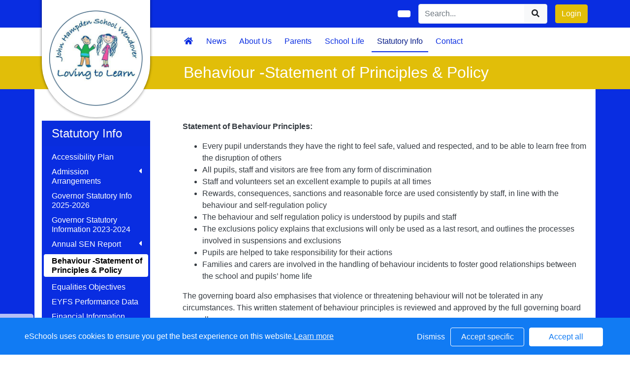

--- FILE ---
content_type: text/html; charset=UTF-8
request_url: https://www.johnhampdenwendover.co.uk/web/_behaviour_-statement_of_principles__policy/197008
body_size: 25303
content:
<!DOCTYPE html>
<html>
<head>
    <title>The John Hampden School -  Behaviour -Statement of  Principles &amp; Policy</title>

    <meta charset="utf-8">
    <meta http-equiv="X-UA-Compatible" content="IE=edge">
    <meta name="viewport" content="width=device-width, initial-scale=1, maximum-scale=1, user-scalable=no">
    <meta name="description" content="The John Hampden School : Wendover, Buckinghamshire ">


    
        <meta property="twitter:card" content="summary_large_image">
        <meta property="twitter:domain" content="johnhampdenwendover.co.uk">
        <meta property="twitter:url" content="http://www.johnhampdenwendover.co.uk/web/_behaviour_-statement_of_principles__policy/197008">
        <meta name="twitter:title" content="The John Hampden School">
        <meta name="twitter:description" content=" Behaviour -Statement of  Principles &amp; Policy">
                    <meta name="twitter:image" content="https://eschoolscore.blob.core.windows.net/web/logos/49f67de5cd643b3e6bc8bae49b52e88e?sv=2018-11-09&amp;ss=b&amp;srt=o&amp;sp=r&amp;st=2017-02-23T00:00:00Z&amp;se=2026-01-20T19:20:09Z&amp;spr=https&amp;sig=ODgSBuhd9o6ETU8lynymNBylGUuf0dP1ZlF8VYREruk%3D">
            <meta property="og:image" content="https://eschoolscore.blob.core.windows.net/web/logos/49f67de5cd643b3e6bc8bae49b52e88e?sv=2018-11-09&amp;ss=b&amp;srt=o&amp;sp=r&amp;st=2017-02-23T00:00:00Z&amp;se=2026-01-20T19:20:09Z&amp;spr=https&amp;sig=ODgSBuhd9o6ETU8lynymNBylGUuf0dP1ZlF8VYREruk%3D">
        
        <meta property="og:url" content="http://www.johnhampdenwendover.co.uk/web/_behaviour_-statement_of_principles__policy/197008">
        <meta property="og:title" content="The John Hampden School">
        <meta property="og:description" content=" Behaviour -Statement of  Principles &amp; Policy">
        <meta property="og:type" content="website">




    <link href="https://fonts.googleapis.com/css?family=Trebuchet MS, Helvetica, sans-serif&display=swap" rel="stylesheet">
    <link rel="stylesheet" href="https://stackpath.bootstrapcdn.com/bootstrap/4.4.1/css/bootstrap.min.css" integrity="sha384-Vkoo8x4CGsO3+Hhxv8T/Q5PaXtkKtu6ug5TOeNV6gBiFeWPGFN9MuhOf23Q9Ifjh" crossorigin="anonymous">

    <link rel="stylesheet" href="https://cdnjs.cloudflare.com/ajax/libs/fullcalendar/4.2.0/core/main.min.css" integrity="sha256-Lfe6+s5LEek8iiZ31nXhcSez0nmOxP+3ssquHMR3Alo=" crossorigin="anonymous" />

    <link rel="stylesheet" href="https://cdnjs.cloudflare.com/ajax/libs/fullcalendar/4.2.0/bootstrap/main.min.css" integrity="sha256-auNBxJ+1OpvUJfYRsPihqLzJFUM9D3gpb8nOh5v0LiM=" crossorigin="anonymous" />

    <link rel="stylesheet" href="https://cdn.jsdelivr.net/jquery.sidr/2.2.1/stylesheets/jquery.sidr.dark.min.css">

    <link type="text/css" rel="stylesheet" href="/web/dynamic_styles/4" />

    
    <style type="text/css">
    .cookie-consent {
        background: #117bf3;
        color: white;
        position: fixed;
        bottom: 0;
        height: 75px;
        padding: 0 50px;
        z-index: 9999;
        font-family: 'Ubuntu', 'Arial', 'Calibri', sans-serif !important;
        font-weight: 100 !important;
        width: 100%;
        box-sizing: border-box;
    }
    .modal-open {
        overflow: hidden;
    }
    .modal#cookies_consent {
        position: fixed;
        top: 0;
        right: 0;
        bottom: 0;
        left: 0;
        z-index: 1050;
        display: none;
        overflow: hidden;
        -webkit-overflow-scrolling: touch;
        outline: 0;
        margin-left: 0 !important;
    }
    .modal#cookies_consent.fade .modal-dialog {
        -webkit-transition: -webkit-transform .3s ease-out;
        -o-transition:      -o-transform .3s ease-out;
        transition:         transform .3s ease-out;
        -webkit-transform: translate(0, -25%);
        -ms-transform: translate(0, -25%);
        -o-transform: translate(0, -25%);
        transform: translate(0, -25%);
        z-index:10000;
    }
    .modal#cookies_consent.in .modal-dialog {
        -webkit-transform: translate(0, 0);
        -ms-transform: translate(0, 0);
        -o-transform: translate(0, 0);
        transform: translate(0, 0);
    }
    .modal-open .modal#cookies_consent {
        overflow-x: hidden;
        overflow-y: auto;
    }
    #cookies_consent .modal-dialog {
        position: relative;
        width: auto;
        margin: 10px;
    }
    #cookies_consent .modal-content {
        position: relative;
        background-color: #fff;
        -webkit-background-clip: padding-box;
        background-clip: padding-box;
        border: 1px solid #999;
        border: 1px solid rgba(0, 0, 0, .2);
        border-radius: 6px;
        outline: 0;
        -webkit-box-shadow: 0 3px 9px rgba(0, 0, 0, .5);
        box-shadow: 0 3px 9px rgba(0, 0, 0, .5);
    }
    #cookies_consent .modal-backdrop {
        position: fixed;
        top: 0;
        right: 0;
        bottom: 0;
        left: 0;
        z-index: 1040;
        background-color: #000;
    }
    #cookies_consent .modal-backdrop.fade {
        filter: alpha(opacity=0);
        opacity: 0;
    }
    #cookies_consent .modal-backdrop.in {
        filter: alpha(opacity=50);
        opacity: .5;
    }
    #cookies_consent .modal-header {
        padding: 15px;
        border-bottom: 1px solid #e5e5e5;
    }
    #cookies_consent .modal-header .close {
        /*margin-top: -2px;*/
    }
    #cookies_consent .modal-title {
        /*margin: 0;*/
        /*line-height: 1.42857143;*/
    }
    #cookies_consent .modal-body {
        position: relative;
        padding: 15px;
    }
    #cookies_consent .modal-footer {
        /*padding: 15px;*/
        text-align: right;
        /*border-top: 1px solid #e5e5e5;*/
    }
    #cookies_consent .modal-footer .btn + .btn {
        margin-bottom: 0;
        margin-left: 5px;
    }
    #cookies_consent .modal-footer .btn-group .btn + .btn {
        margin-left: -1px;
    }
    #cookies_consent .modal-footer .btn-block + .btn-block {
        margin-left: 0;
    }
    #cookies_consent .modal-scrollbar-measure {
        position: absolute;
        top: -9999px;
        width: 50px;
        height: 50px;
        overflow: scroll;
    }
    @media (min-width: 768px) {
        #cookies_consent .modal-dialog {
            width: 600px;
            margin: 30px auto;
        }
        #cookies_consent .modal-content {
            -webkit-box-shadow: 0 5px 15px rgba(0, 0, 0, .5);
            box-shadow: 0 5px 15px rgba(0, 0, 0, .5);
        }
        #cookies_consent .modal-sm {
            width: 300px;
        }
    }
    @media (min-width: 992px) {
        #cookies_consent .modal-lg {
            width: 900px;
        }
    }

    .website .cookie-consent, .empty .cookie-consent, .v3 .cookie-consent {
        width: 100%;
    }

    .website .modal#cookies_consent, .empty .modal#cookies_consent, .v3 .modal#cookies_consent {
        width: 100%;
    }

    .modal#cookies_consent {
        width: 100%;
        z-index:10000000000;
        background: transparent !important;
        text-align: left;
    }

    .cookie-consent span {
        color: white;
        line-height: 75px;
        font-size: 16px;
        font-family: 'Ubuntu', 'Arial', 'Calibri', sans-serif !important;
        font-weight: 100 !important;
    }

    .cookie-consent span a {
        color: #f7f7f7;
        text-decoration: underline;
    }

    .modal#cookies_consent .modal-footer {
        /*padding: 19px 20px 20px;*/
        /*margin-top: 0;*/
        text-align: right;
        /*border-top: 1px solid #e5e5e5;*/
    }

    .website .modal#cookies_consent .modal-footer, .empty .modal#cookies_consent .modal-footer {
        margin-top: 15px;
    }
    .cookie-consent .pull-right a.btn {
        /*border-radius: 2px;*/
        width: 150px;
        /*height: 31px;*/
        margin: 20px 5px;
        line-height: 1.5 !important;
        /*padding: 0;*/
        /*text-transform: none;*/
        /*font-size: 14px;*/
        /*font-weight: 300;*/
    }
    .cookie-consent .pull-right a.btn-success {
        background-color: white;
        color: #117bf3;
        border: 1px solid #fff !important;
    }

    .modal#cookies_consent p {
        margin: 20px 0 10px 0;
        font-size: 14px;
        color: #333;
    }

    .modal#cookies_consent h4 {
        font-size: 18px;
        font-weight: normal;
    }

    .modal#cookies_consent .modal-dialog, .empty .modal#cookies_consent .modal-dialog {
        width: 900px;
    }

    #cookies_consent .modal-body .modal-main {
        width: calc(100% - 185px);
    }

    .website #cookies_consent .modal-body .modal-main, .empty #cookies_consent .modal-body .modal-main, .v3 #cookies_consent .modal-body .modal-main {
        width: calc(100% - 163px);
    }

    .cookie-consent .pull-right a.btn-edit {
        background-color:#117bf3;
        color: white;
        border: 1px solid white !important;
    }

    .cookie-consent .pull-right a.btn-decline {
        color: white;
        width: 70px;
        background: transparent;
        border: none !important;
    }

    .modal#cookies_consent {
        font-family: 'Ubuntu', 'Arial', 'Calibri', sans-serif;
        background: rgba(0,0,0,0.6);
    }

    .modal#cookies_consent .modal-header .fa-times {
        /*color: white;*/
        /*font-size: 30px;*/
        /*position: relative;*/
    }


    .modal#cookies_consent button strong {
        font-weight: 400;
        text-transform: none;
    }

    .modal#cookies_consent p {
        font-weight: 300;
    }

    #cookies_consent .modal-header.bg-eschools-blue button {
        opacity: 1;
    }

    #cookies_consent .modal-header .close {
        margin-top: -11px;
    }

    #cookies_consent .modal-header .close {
        background: transparent;
    }

    .website #cookies_consent .modal-header .close, .empty #cookies_consent .modal-header .close {
        margin-top: -4px;
    }

    div.modal#cookies_consent .modal-header {
        background: #3A709D;
        color: white;
        padding: 10px 15px 10px 20px;
    }

    /*#cookies_consent .modal-body.cookie-options h4 {*/
    /*    font-weight: 500;*/
    /*    font-family: 'Ubuntu', 'Arial', 'Calibri', sans-serif;*/
    /*    margin: 0;*/
    /*    display: inline-block;*/
    /*}*/

    #cookies_consent .modal-body.cookie-options h4, .modal-body.cookie-options li {
        color: #333 !important;
    }

    #cookies_consent .modal-footer.bg-eschools-blue-0_2 {
        background-color: rgba(58,112,157,0.2);
    }

    #cookies_consent h4.modal-title {
        font-family: 'Ubuntu', 'Arial', 'Calibri', sans-serif;
        font-weight: 500;
        color: white !important;
        margin: 0;
    }

    .cookie-consent .pull-right a.btn {
        background-image: none;
    }

    #cookies_consent .modal-sidebar {
        width: 158px;
        float: left;
        background: #e6e6e6;
        position: relative;
        z-index: 10000000;
    }

    #cookies_consent .modal-sidebar .tab {
        height: 60px;
        border-bottom: 1px solid #333;
        padding: 0 10px;
    }

    #cookies_consent .modal-sidebar .tab h5 {
        color: #666 !important;
        font-size: 14px;
        font-family: 'Ubuntu', 'Arial', 'Calibri', sans-serif;
        font-weight: 500;
        display: inline-block;
        line-height: 20px;
        margin: 0 0 0 10px;
        position: absolute;
        width: 111px;
        padding: 10px 0px;
    }

    #cookies_consent .modal-sidebar .tab.active h5 {
        color: #333;
    }

    #cookies_consent .modal-sidebar .tab.active {
        background: white;
    }


    #cookies_consent .modal-body.cookie-options {
        padding: 0;
        height: 360px;
    }

    .website #cookies_consent .modal-body.cookie-options, .empty #cookies_consent .modal-body.cookie-options {
        height: 345px;
    }


    #cookies_consent .modal-sidebar .fa,
    #cookies_consent .modal-sidebar svg {
        position: relative;
        top: 10px;
        color: #3A709D;
    }

    #cookies_consent .modal-body .modal-main {
        padding: 10px;
        float: right;
    }

    #cookies_consent .modal-main .text {
        display: none;
    }

    #cookies_consent .modal-main .text.active {
        display: block;
    }

    #cookies_consent .modal-main span.green {
        display: inline-block;
        color: #09a501;
        font-weight: bold;
        float: right;
        margin-right: 20px;
    }


    .btn-toggle {
        margin: 0 4rem;
        padding: 0;
        position: relative;
        border: none;
        height: 1.5rem;
        width: 3rem;
        border-radius: 1.5rem;
        color: #6b7381;
        background: #bdc1c8;
    }
    .btn-toggle:focus,
    .btn-toggle.focus,
    .btn-toggle:focus.active,
    .btn-toggle.focus.active {
        outline: none;
    }
    .btn-toggle:before,
    .btn-toggle:after {
        line-height: 1.5rem;
        width: 4rem;
        text-align: center;
        font-weight: 600;
        font-size: 0.75rem;
        text-transform: uppercase;
        letter-spacing: 2px;
        position: absolute;
        bottom: 0;
        transition: opacity 0.25s;
    }
    .btn-toggle:before {
        content: "Off";
        left: -4rem;
    }
    .btn-toggle:after {
        content: "On";
        right: -4rem;
        opacity: 0.5;
    }
    .btn-toggle > .handle {
        position: absolute;
        top: 0.1875rem;
        left: 0.1875rem;
        width: 1.125rem;
        height: 1.125rem;
        border-radius: 1.125rem;
        background: #fff;
        transition: left 0.25s;
    }
    .btn-toggle.active {
        transition: background-color 0.25s;
    }
    .btn-toggle.active > .handle {
        left: 1.6875rem;
        transition: left 0.25s;
    }
    .btn-toggle.active:before {
        opacity: 0.5;
    }
    .btn-toggle.active:after {
        opacity: 1;
    }
    .btn-toggle.btn-sm:before,
    .btn-toggle.btn-sm:after {
        line-height: -0.5rem;
        color: #fff;
        letter-spacing: 0.75px;
        left: 0.4125rem;
        width: 2.325rem;
    }
    .btn-toggle.btn-sm:before {
        text-align: right;
    }
    .btn-toggle.btn-sm:after {
        text-align: left;
        opacity: 0;
    }
    .btn-toggle.btn-sm.active:before {
        opacity: 0;
    }
    .btn-toggle.btn-sm.active:after {
        opacity: 1;
    }
    .btn-toggle.btn-xs:before,
    .btn-toggle.btn-xs:after {
        display: none;
    }
    .btn-toggle:before,
    .btn-toggle:after {
        color: #6b7381;
    }
    .btn-toggle.active {
        background-color: #60B85C !important;
    }
    .btn-toggle.btn-lg {
        margin: 0 5rem;
        padding: 0;
        position: relative;
        border: none;
        height: 25px;
        width: 50px;
        border-radius: 2.5rem;
    }
    .btn-toggle.btn-lg:focus,
    .btn-toggle.btn-lg.focus,
    .btn-toggle.btn-lg:focus.active,
    .btn-toggle.btn-lg.focus.active {
        outline: none;
    }
    .btn-toggle.btn-lg:before,
    .btn-toggle.btn-lg:after {
        line-height: 2.5rem;
        width: 5rem;
        text-align: center;
        font-weight: 600;
        font-size: 11px;
        text-transform: uppercase;
        letter-spacing: 2px;
        position: absolute;
        bottom: 0;
        transition: opacity 0.25s;
        top: -7px;
    }
    .website .btn-toggle.btn-lg:before, .empty .btn-toggle.btn-lg:before,
    .website .btn-toggle.btn-lg:after, .empty .btn-toggle.btn-lg:after {
        top: 0;
    }

    .btn-toggle.btn-lg:before {
        content: "Off";
        left: -70px;
    }
    .btn-toggle.btn-lg:after {
        content: "On";
        right: -70px;
        opacity: 0.5;
    }
    .btn-toggle.btn-lg > .handle {
        position: absolute;
        top: 3px;
        left: 0.3125rem;
        width: 18.75px;
        height: 18.75px;
        border-radius: 1.875rem;
        background: #fff;
        transition: left 0.25s;
    }
    .btn-toggle.btn-lg.active {
        transition: background-color 0.25s;
    }
    .btn-toggle.btn-lg.active > .handle {
        left: 25px;
        transition: left 0.25s;
    }
    .btn-toggle.btn-lg.active:before {
        opacity: 0.5;
    }
    .btn-toggle.btn-lg.active:after {
        opacity: 1;
    }
    .btn-toggle.btn-lg.btn-sm:before,
    .btn-toggle.btn-lg.btn-sm:after {
        line-height: 0.5rem;
        color: #fff;
        letter-spacing: 0.75px;
        left: 0.6875rem;
        width: 3.875rem;
    }
    .btn-toggle.btn-lg.btn-sm:before {
        text-align: right;
    }
    .btn-toggle.btn-lg.btn-sm:after {
        text-align: left;
        opacity: 0;
    }
    .btn-toggle.btn-lg.btn-sm.active:before {
        opacity: 0;
    }
    .btn-toggle.btn-lg.btn-sm.active:after {
        opacity: 1;
    }
    .btn-toggle.btn-lg.btn-xs:before,
    .btn-toggle.btn-lg.btn-xs:after {
        display: none;
    }
    .btn-toggle.btn-sm {
        margin: 0 0.5rem;
        padding: 0;
        position: relative;
        border: none;
        height: 1.5rem;
        width: 3rem;
        border-radius: 1.5rem;
    }
    .btn-toggle.btn-sm:focus,
    .btn-toggle.btn-sm.focus,
    .btn-toggle.btn-sm:focus.active,
    .btn-toggle.btn-sm.focus.active {
        outline: none;
    }
    .btn-toggle.btn-sm:before,
    .btn-toggle.btn-sm:after {
        line-height: 1.5rem;
        width: 0.5rem;
        text-align: center;
        font-weight: 600;
        font-size: 0.55rem;
        text-transform: uppercase;
        letter-spacing: 2px;
        position: absolute;
        bottom: 0;
        transition: opacity 0.25s;
    }
    .btn-toggle.btn-sm:before {
        content: "Off";
        left: -0.5rem;
    }
    .btn-toggle.btn-sm:after {
        content: "On";
        right: -0.5rem;
        opacity: 0.5;
    }
    .btn-toggle.btn-sm > .handle {
        position: absolute;
        top: 0.1875rem;
        left: 0.1875rem;
        width: 1.125rem;
        height: 1.125rem;
        border-radius: 1.125rem;
        background: #fff;
        transition: left 0.25s;
    }
    .btn-toggle.btn-sm.active {
        transition: background-color 0.25s;
    }
    .btn-toggle.btn-sm.active > .handle {
        left: 1.6875rem;
        transition: left 0.25s;
    }
    .btn-toggle.btn-sm.active:before {
        opacity: 0.5;
    }
    .btn-toggle.btn-sm.active:after {
        opacity: 1;
    }
    .btn-toggle.btn-sm.btn-sm:before,
    .btn-toggle.btn-sm.btn-sm:after {
        line-height: -0.5rem;
        color: #fff;
        letter-spacing: 0.75px;
        left: 0.4125rem;
        width: 2.325rem;
    }
    .btn-toggle.btn-sm.btn-sm:before {
        text-align: right;
    }
    .btn-toggle.btn-sm.btn-sm:after {
        text-align: left;
        opacity: 0;
    }
    .btn-toggle.btn-sm.btn-sm.active:before {
        opacity: 0;
    }
    .btn-toggle.btn-sm.btn-sm.active:after {
        opacity: 1;
    }
    .btn-toggle.btn-sm.btn-xs:before,
    .btn-toggle.btn-sm.btn-xs:after {
        display: none;
    }
    .btn-toggle.btn-xs {
        margin: 0 0;
        padding: 0;
        position: relative;
        border: none;
        height: 1rem;
        width: 2rem;
        border-radius: 1rem;
    }
    .btn-toggle.btn-xs:focus,
    .btn-toggle.btn-xs.focus,
    .btn-toggle.btn-xs:focus.active,
    .btn-toggle.btn-xs.focus.active {
        outline: none;
    }
    .btn-toggle.btn-xs:before,
    .btn-toggle.btn-xs:after {
        line-height: 1rem;
        width: 0;
        text-align: center;
        font-weight: 600;
        font-size: 0.75rem;
        text-transform: uppercase;
        letter-spacing: 2px;
        position: absolute;
        bottom: 0;
        transition: opacity 0.25s;
    }
    .btn-toggle.btn-xs:before {
        content: "Off";
        left: 0;
    }
    .btn-toggle.btn-xs:after {
        content: "On";
        right: 0;
        opacity: 0.5;
    }
    .btn-toggle.btn-xs > .handle {
        position: absolute;
        top: 0.125rem;
        left: 0.125rem;
        width: 0.75rem;
        height: 0.75rem;
        border-radius: 0.75rem;
        background: #fff;
        transition: left 0.25s;
    }
    .btn-toggle.btn-xs.active {
        transition: background-color 0.25s;
    }
    .btn-toggle.btn-xs.active > .handle {
        left: 1.125rem;
        transition: left 0.25s;
    }
    .btn-toggle.btn-xs.active:before {
        opacity: 0.5;
    }
    .btn-toggle.btn-xs.active:after {
        opacity: 1;
    }
    .btn-toggle.btn-xs.btn-sm:before,
    .btn-toggle.btn-xs.btn-sm:after {
        line-height: -1rem;
        color: #fff;
        letter-spacing: 0.75px;
        left: 0.275rem;
        width: 1.55rem;
    }
    .btn-toggle.btn-xs.btn-sm:before {
        text-align: right;
    }
    .btn-toggle.btn-xs.btn-sm:after {
        text-align: left;
        opacity: 0;
    }
    .btn-toggle.btn-xs.btn-sm.active:before {
        opacity: 0;
    }
    .btn-toggle.btn-xs.btn-sm.active:after {
        opacity: 1;
    }
    .btn-toggle.btn-xs.btn-xs:before,
    .btn-toggle.btn-xs.btn-xs:after {
        display: none;
    }
    .btn-toggle.btn-secondary {
        color: #6b7381;
        background: #bdc1c8;
    }
    .btn-toggle.btn-secondary:before,
    .btn-toggle.btn-secondary:after {
        color: #6b7381;
    }
    .btn-toggle.btn-secondary.active {
        background-color: #ff8300;
    }

    .ifJS {
        display: none;
    }

    .cookie-consent {
        display: none;
    }

    .no-cookies {
        font-weight: bold;
        color: #333;
        margin-bottom: 30px;
        display: block;
    }

    #cookies_consent .modal-content {
        background-color: white !important;
    }
    .modal#cookies_consent .cheeseburger {
        display: none;
    }
    #cookie-icon {
        display: none;
        background: url(/assets/img/cookies.svg) no-repeat center / 100%;
        position: relative;
        bottom: 20px;
        left: 20px;
        width: 30px;
        height: 30px;
        border-radius: 50%;
        cursor: pointer;
        z-index: 9998;
        margin-top: -30px;
    }
    body.body_primary_view #cookie-icon {
        position: fixed;
    }

    .website #cookie-icon {
        position: relative;
    }

    .pull-right {
        float: right !important;
    }
    .pull-left {
        float: left !important;
    }

    .empty .btn.btn-edit, .website .btn.btn-edit {
        line-height: 28px;
    }

    .modal.in#cookies_consent .modal-dialog {
        border-radius: 5px 5px 0 0;
    }

    .modal.in#cookies_consent .modal-dialog .modal-header {
        border-radius: 5px 5px 0 0;
    }

    @media only screen and (max-width: 1151px) {
        .cookie-consent {
            height: 100px;
        }

        .cookie-consent .pull-left, .cookie-consent .pull-right {
            width: 100%;
            text-align: center;
            height: 50px;
        }

        .cookie-consent .pull-right .btn {
            margin-top: 0 !important;
            margin-bottom: 0 !important;
        }

        .cookie-consent span {
            width: 100%;
            line-height: 50px;
        }

        .modal#cookies_consent {
            width: 100% !important;
            border-radius: 0;
        }

        .modal#cookies_consent .modal-dialog {
            width: 100% !important;
            margin: 0;
        }

        .modal#cookies_consent .modal-content {
            height: 100vh;
        }

        .modal#cookies_consent .modal-footer {
            position: absolute;
            bottom: 0;
            width: 100%;
            border-radius: 0;
        }

        .modal#cookies_consent .modal-content {
            border-radius: 0;
        }

        .modal#cookies_consent .modal-header {
            border-radius: 0 !important;
        }
    }

    @media only screen and (max-width: 767px) {
        .cookie-consent span {
            font-size: 14px;
            line-height: 20px;
        }

        #cookie-icon {
            /*display: none !important;*/
        }

        .cookie-consent {
            padding: 0 15px;
        }

        .cookie-consent .pull-left, .cookie-consent .pull-right {
            height: 50px;
            padding-top: 10px;
        }

        .cookie-consent .pull-right a.btn {
            font-size: 12px;
            width: 50px;
        }

        .cookie-consent .pull-right a.btn.btn-decline {
            width: 50px;
        }

        .cookie-consent .pull-right a.btn.btn-edit {
            width: 110px;
        }

        .cookie-consent .pull-right a.btn.btn-success {
            width: 90px;
        }
        #cookies_consent .modal-sidebar {
            display: none;
        }
        .website #cookies_consent .modal-body .modal-main, .empty #cookies_consent .modal-body .modal-main {
            width: 100%;
        }
        .modal#cookies_consent .cheeseburger {
            float: left;
            position: relative;
            top: 0;
            display: block;
        }
        .modal#cookies_consent .cheeseburger i {
            font-size: 24px;
        }
        .modal#cookies_consent .cheeseburger span {
            position: relative;
            top: -4px;
            right: -5px;
        }
        .modal#cookies_consent .modal-sidebar {
            position: absolute;
        }
        .modal#cookies_consent .modal-main span.green {
            float: left;
            margin: 10px 0;
            display: block;
            width: 100%;
        }
        .website #cookies_consent .modal-body .modal-main, .empty #cookies_consent .modal-body .modal-main, .v3 #cookies_consent .modal-body .modal-main {
            width: 100%;
        }
        #cookies_consent .btn:not(.non-responsive) > strong, #cookies_consent .btn:not(.non-responsive) > i {
            font-size: 14px;
        }
        #cookies_consent .btn:not(.non-responsive) > strong {
            padding-right: 5px;
        }
        #cookies_consent .btn:not(.non-responsive) > i {
            width: 20px;
        }
        .v3 #cookies_consent .green button {
            margin: 0;
        }

        .v3 #cookie-icon {
            bottom: 50px;
            right: 10px;
            left: auto;
        }
    }

    @media only screen and (max-width: 767px) {
        #cookies_consent .modal-main {
            width: 100% !important;
        }
        .modal#cookies_consent .cheeseburger {
            top: 0 !important;
        }
        .modal#cookies_consent .cheeseburger i {
            /*font-size: 30px !important;*/
        }

        .green .col-sm-5 button::before, .green .col-sm-5 button::after {
            display: none;
        }

        .green .col-sm-5 button {
            margin: 0 !important;
        }

        .green .col-sm-5 {
            padding: 0 !important;
        }

        /*.website .modal-header .close, .empty .modal-header .close {*/
          /*margin-top: -10px;*/
        /*}*/
    }

    @media only screen and (max-height:481px) {
        .modal#cookies_consent .modal-sidebar .tab {
            height: calc((100vh - 136px) / 6) !important;
        }
        .modal#cookies_consent .modal-sidebar .tab:last-child {
            border-bottom: none;
        }

    }

    @media only screen and (max-height: 736px) and (min-height:481px) {
        .modal#cookies_consent .modal-content {
            height: 498px !important;
        }
        .modal#cookies_consent .modal-sidebar .tab:last-child {
            border-bottom: none;
        }
    }

    #cookies_consent .btn:hover, input[type=submit]:hover {
        background:#bdc1c8;
    }


    .cheeseburger span {
        display: none;
    }
    .website .btn.btn-edit, .empty .btn.btn-edit, .v3 .btn.btn-edit {
        line-height: 28px !important;
    }

    .v3 #cookies_consent .modal-header .close {
        margin-top: 0;
    }


</style>
<script>
    var prefix = 'eSchools_';
    var company_name = 'eSchools';

    var landing_text = 'eSchools websites may request cookies to be set on your device. We use cookies to let us know when you visit our websites, how you interact with us and to enrich your user experience. The cookies differ depending on the information we track or use, please see further explanations of these below. You can adapt your cookie preferences, although please note that blocking some types of cookies may impact your experience on our websites and the services we are able to offer.';
    var analytical_text = 'These cookies collect information that is used to help us understand how our websites are being used, pinpoint potential improvements and monitor use of services. This analytical research is then used to enhance the user experience.';
    var advertising_text = 'Google tools (map, contact form and translate tool seen on our websites) are covered under advertising cookies. eSchools does not partner with advertisers and ad networks to display advertising on our Websites and/or to manage and serve advertising on other sites. The use of the video tool, specifically adding videos from YouTube and Vimeo will also add an advertising cookies.';
    var performance_text = '';
    var user_created_text = 'The platform and website content manager allows users to embed code which may potentially contain cookies. Please note that these tools are accessed by the school rather than a necessary requirement of eSchools, for example, if a user elects to use the embed tool, the embedded code may permit or require additional cookies or tracking technologies to be employed. As we are unable to control these cookies, by default user embedded content is disabled.';


    var cookie_expiration = new Date();

    if(cookie_expiration.getMonth() > 7)
    {
        cookie_expiration = new Date((cookie_expiration.getFullYear() + 1) + '-08-31T23:59:59');
    } else {
        cookie_expiration = new Date(cookie_expiration.getFullYear() + '-08-31T23:59:59');
    }

    var if_not_advertising_cookies = [prefix + 'essential_only', prefix + 'agree', prefix + 'advertising', 'OTZ', 'S', '1P_JAR', 'APISID', 'SSID', 'NID', 'PREF', '_drt_', 'SID', 'SAPISID', 'id', 'HSID', 'SIDCC', 'IDE', '_psegs', 'permutive_id', 'permutive_session', 'PREF', 'VISITOR_INFO1_LIVE', 'YS', 'vuid', 'player', '__gads', '_ceg.s', '_ceg.u', 'continuous_play_v3', '__qca', '_uetsid', 'SEARCH_SAMESITE', 'OGPC', 'CONSENT'];
    var if_not_analytical_cookies = [prefix + 'essential_only', prefix + 'agree', prefix + 'analytical', '_gat', '_gid', '_ga', 'AMP_TOKEN', 'CONSENT', 'NID', 'rc::c'];
    var if_not_performance_cookies = [];

    var cookie_categories = [prefix + 'agree', prefix + 'analytical', prefix + 'advertising', prefix + 'essential_only', prefix + 'user_created', prefix + 'performance'];

    var cookie_html = '' +
        '<a class="open-cookie-modal">' +
        '<div id="cookie-icon"></div>' +
        '</a><' +
        'div class="cookie-consent">' +
        '<div class="pull-left">' +
        '<span>eSchools uses cookies to ensure you get the best experience on this website.<a href="https://www.eschools.co.uk/policies" target="_blank">Learn more</a></span>' +
        '</div>' +
        '<div class="pull-right">' +
        '<a class="btn btn-link btn-decline" role="button">Dismiss</a>' +
        '<a class="btn btn-outline-light text-light btn-edit text-nowrap" role="button">Accept specific</a>' +
        '<a class="btn btn-outline-light btn-success" role="button">Accept all</a>' +
        '</div>' +
        '</div>' +
        '' +
        '<div class="modal fade in" id="cookies_consent" tabindex="-1" role="dialog" aria-labelledby="exampleModalLabel" style="display: none;">' +
        '<div class="modal-dialog modal-lg modal-xl" role="document">' +
        '<div class="modal-content">' +
        '<div class="modal-header">' +
        '<h4 class="modal-title text-light">Edit cookie options</h4>' +
        '</div>' +
        '' +
        '<div class="modal-body cookie-options">' +
        '<div class="modal-sidebar">' +
        '<div class="tab active" id="landing">' +
        '<i class="fa fas fa-info-circle"></i>' +
        '<h5>How <span class="company_name"></span> Uses Cookies</h5>' +
        '</div>' +
        '' +
        '<div class="tab" id="essential">' +
        '<i class="fa fas fa-check-circle"></i>' +
        '<h5>Essential Website Cookies</h5>' +
        '</div>' +
        '' +
        '<div class="tab" id="analytical">' +
        '<i class="fa fas fa-pie-chart fa-chart-pie"></i>' +
        '<h5>Analytical Cookies</h5>' +
        '</div>' +
        '' +
        '<div class="tab" id="advertising">' +
        '<i class="fa fas fa-video-camera fa-video"></i>' +
        '<h5>Advertising Cookies</h5>' +
        '</div>' +
        '' +
        '<div class="tab" id="user_created">' +
        '<i class="fa fas fa-user"></i>' +
        '<h5>User Embedded Cookies</h5>' +
        '</div>' +
        '' +
        '<div class="tab" id="landing">' +
        '<a href="https://www.eschools.co.uk/policies" target="_blank">' +
        '<i class="fa fas fa-file"></i>' +
        '<h5>Policies &amp; Accessibility</h5>' +
        '</a>' +
        '</div>' +
        '' +
        '</div>' +
        '<div class="modal-main">' +
        '<div class="landing-text text active">' +
        '<h4>How <span class="company_name"></span> Uses Cookies</h4>' +
        '<p id="landing-text"></p>' +
        '</div>' +
        '<div class="essential-text text">' +
        '<h4>Essential Website Cookies</h4>' +
        '<span class="green">Always Active</span>' +
        '<p id="essential-text">These cookies are strictly necessary to provide you with services available through our websites and to use some of its features, such as access to secure areas. Because these cookies are strictly necessary to deliver the websites, you cannot refuse them without impacting how our websites function. You can block or delete them by changing your browser settings, however please note that you will not be able to log in if you refuse these cookies.</p>' +
        '</div>' +
        '<div class="analytical-text text">' +
        '<h4>Analytical Website Cookies</h4>' +
        '<span class="green">' +
        '<span class="col-sm-5">' +
        '<button type="button" class="btn btn-lg btn-toggle" value="0" id="analytical-cookies"><span class="handle"></span></button>' +
        '</span>' +
        '</span>' +
        '<p id="analytical-text"></p>' +
        '</div>' +
        '<div class="advertising-text text">' +
        '<h4>Advertising Website Cookies</h4>' +
        '<span class="green">' +
        '<span class="col-sm-5">' +
        '<button type="button" class="btn btn-lg btn-toggle" value="0" id="advertising-cookies"><span class="handle"></span></button>' +
        '</span>' +
        '</span>' +
        '<p id="advertising-text"></p>' +
        '</div>' +
        '<div class="user_created-text text">' +
        '<h4>User Embedded Cookies</h4>' +
        '<span class="green">' +
        '<span class="col-sm-5">' +
        '<button type="button" class="btn btn-lg btn-toggle" value="0" id="user_created-cookies"><span class="handle"></span></button>' +
        '</span>' +
        '</span>' +
        '<p id="user_created-text"></p>' +
        '</div>' +
        '</div>' +
        '</div>' +
        '' +
        '<div class="modal-footer bg-eschools-blue-0_2">' +
        '<button type="button" class="cheeseburger mb-0 btn btn-default btn-light text-uppercase"><i class="fa fa-fw fas fa-bars"></i></button>' +
        '<button type="button" class="btn btn-default btn-light text-uppercase btn-modal-close" data-dismiss="modal"><i class="fa fa-fw fas fa-times"></i> <strong>Close</strong></button>' +
        '<button type="button" class="btn btn-success text-uppercase save_cookies_options"><i class="fa fa-fw fas fa-check"></i> <strong>Save</strong></button>' +
        '</div>' +
        '</div>' +
        '</div>' +
        '</div>';

    document.addEventListener('DOMContentLoaded', function() {

        var cookie_exists = false;
        $('body').append(cookie_html);

        $('.cookie-consent').show();

        $.each(document.cookie.split(/; */), function()  {
            var cookie = this.split('=')[0];
            if($.inArray(cookie, cookie_categories) > -1) {
                $('.cookie-consent').remove();
                $('#cookie-icon').show();
                cookie_exists = true;
            }
        });

        if (document.cookie.indexOf("eSchools_advertising") == -1 && document.cookie.indexOf("eSchools_agree") == -1) {
            $('iframe').remove();
        }


        $('.ifJS').show();

        if(cookie_exists) {
            deleteDisallowedCookies();
        } else {
            deleteNonEssentialCookies();
        }

        $('#cookie-icon').show();

        $('.modal#cookies_consent .cheeseburger').click(function() {
            $('.modal#cookies_consent .modal-sidebar').toggle();
        });


        if ($(window).width() < 767) {
            $('.modal-sidebar .tab').click(function() {
                $('.modal#cookies_consent .modal-sidebar').hide();
            });
        }

        $('span.green button').click(function() {
            $(this).toggleClass('active');
            $(this).attr('value', $(this).hasClass('active') ? 1 : 0);
        });

        $('.company_name').text(company_name);
        $('#landing-text').text(landing_text);
        $('#analytical-text').text(analytical_text);
        $('#advertising-text').text(advertising_text);
        $('#performance-text').text(performance_text);
        $('#user_created-text').text(user_created_text);




        $(document).on('click', '.search_results .cookie-consent .btn-success', function() {
            document.cookie = prefix + "agree=; expires=" + cookie_expiration + "; path=/";
            document.cookie = prefix + "user_created=''; expires=" + cookie_expiration + "; path=/";
            $('.cookie-consent').remove();
            $('#cookie-icon').show();
        });

        $(document).on('click', 'body:not(.search_results) .cookie-consent .btn-success', function() {
            document.cookie = prefix + "agree=; expires=" + cookie_expiration + "; path=/";
            document.cookie = prefix + "user_created=''; expires=" + cookie_expiration + "; path=/";
            location.reload();
            return false;
        });

        $(document).on('click', '.cookie-consent .btn-decline', function() {
            $('.cookie-consent').remove();
            $('#cookie-icon').show();
        });

        $(document).on('click', '.cookie-consent .pull-right a.btn-edit', function() {
            $('.cookie-consent').hide();
            $('.modal#cookies_consent').modal('show');
            checkCookies();
            $('#cookie-icon').hide();
        });

        $(document).on('click', 'a.open-cookie-modal', function() {
            $('.cookie-consent').hide();
            $('.modal#cookies_consent').modal('show');
            checkCookies();
            $('#cookie-icon').hide();
        });

        $(document).on('click', '#cookies_consent .btn-modal-close, #cookies_consent .fa-times', function() {
            $(this).closest('.modal').modal('hide');
            $('.cookie-consent').show();
            $('#cookie-icon').show();
        });

        $(document).on('hidden.bs.modal', function () {
            $(this).closest('.modal').modal('hide');
            $('.cookie-consent').show();
            $('#cookie-icon').show();
        });

        var analytical = 0;
        var advertising = 0;
        var eschools_performance = 0;
        var user_created = 0;


        function checkCookies() {
            if (document.cookie.indexOf(prefix + "analytical") >= 0) {
                analytical = 1;
            } else {
            }

            if (document.cookie.indexOf(prefix + "advertising") >= 0) {
                advertising = 1;
            }

            if (document.cookie.indexOf(prefix + "performance") >= 0) {
                eschools_performance = 1;
            }

            if (document.cookie.indexOf(prefix + "user_created") >= 0) {
                user_created = 1;
            }

            if (document.cookie.indexOf(prefix + "agree") >= 0) {
                analytical = 1;
                advertising = 1;
                eschools_performance = 1;
                user_created = 1;
            }

            $('span.green #advertising-cookies').attr('value', advertising);
            $('span.green #analytical-cookies').attr('value', analytical);
            $('span.green #performance-cookies').attr('value', eschools_performance);
            $('span.green #user_created-cookies').attr('value', user_created);
        }

        $(document).on('click', '.modal-sidebar .tab', function() {

            $('.modal-sidebar .tab').removeClass('active');  // Remove the active state of all tabs
            $('.modal-main .text').hide(); // Hide the content of main text
            var clicked = $(this).attr('id'); // Find the ID of the clicked tab
            $('#'+clicked).addClass('active'); // Add active state to that tab
            $('.'+clicked+'-text').show(); // Show the content of the main text

            analytical = $('span.green button#analytical-cookies').val();
            advertising = $('span.green button#advertising-cookies').val();
            eschools_performance = $('span.green button#performance-cookies').val();
            user_created = $('span.green button#user_created-cookies').val();

            $('span.green button#advertising-cookies').attr('value', advertising);
            $('span.green button#analytical-cookies').attr('value', analytical);
            $('span.green button#performance-cookies').attr('value', eschools_performance);
            $('span.green button#user_created-cookies').attr('value', user_created);

            if (advertising == 0) {
                $('span.green button#advertising-cookies').removeClass('active');
            } else {
                $('span.green button#advertising-cookies').addClass('active');
            }

            if (analytical == 0) {
                $('span.green button#analytical-cookies').removeClass('active');
            } else {
                $('span.green button#analytical-cookies').addClass('active');
            }

            if (eschools_performance == 0) {
                $('span.green button#performance-cookies').removeClass('active');
            } else {
                $('span.green button#performance-cookies').addClass('active');
            }

            if (user_created == 0) {
                $('span.green button#user_created-cookies').removeClass('active');
            } else {
                $('span.green button#user_created-cookies').addClass('active');
            }
        });

        $(document).on('click', '#cookies_consent .save_cookies_options', function() {

            analytical = $('span.green button#analytical-cookies').val();
            advertising = $('span.green button#advertising-cookies').val();
            eschools_performance = $('span.green button#performance-cookies').val();
            user_created = $('span.green button#user_created-cookies').val();

            if (analytical == 1) {
                document.cookie = prefix + 'analytical=;expires=' + cookie_expiration + 'path=/';

            } else {
                $.each( if_not_analytical_cookies, function(i, val) {
                    document.cookie = val + '=;expires=Thu, 01 Jan 1970 00:00:01 GMT; path=/';
                });
            }

            if (advertising == 1) {
                document.cookie = prefix + 'advertising=;expires=' + cookie_expiration + 'path=/';
                document.cookie = prefix + 'essential_only=;expires=Thu, 01 Jan 1970 00:00:01 GMT; path=/';
            } else {
                $.each( if_not_advertising_cookies, function(i, val) {
                    document.cookie = val + '=;expires=Thu, 01 Jan 1970 00:00:01 GMT; path=/';
                });
            }

            if (eschools_performance == 1) {
                document.cookie = prefix + 'performance=;expires=' + cookie_expiration + 'path=/';
                document.cookie = prefix + 'essential_only=;expires=Thu, 01 Jan 1970 00:00:01 GMT; path=/';
            } else {
                $.each( if_not_performance_cookies, function(i, val) {
                    document.cookie = val + '=;expires=Thu, 01 Jan 1970 00:00:01 GMT; path=/';
                });
            }

            if (user_created == 1) {
                document.cookie = prefix + 'user_created=;expires=' + cookie_expiration + 'path=/';
                document.cookie = prefix + 'essential_only=;expires=Thu, 01 Jan 1970 00:00:01 GMT; path=/';
            } else {
                document.cookie = prefix + 'user_created=;expires=Thu, 01 Jan 1970 00:00:01 GMT; path=/';
                document.cookie = prefix + 'agree=;expires=Thu, 01 Jan 1970 00:00:01 GMT; path=/';

            }

            if (user_created == 0 && advertising == 0 && analytical == 0) {
                document.cookie = prefix + 'essential_only=;expires=' + cookie_expiration + 'path=/';
                document.cookie = prefix + 'agree=;expires=Thu, 01 Jan 1970 00:00:01 GMT; path=/';
                document.cookie = prefix + 'user_created=;expires=Thu, 01 Jan 1970 00:00:01 GMT; path=/';
                document.cookie = prefix + 'advertising=;expires=Thu, 01 Jan 1970 00:00:01 GMT; path=/';
                document.cookie = prefix + 'analytical=;expires=Thu, 01 Jan 1970 00:00:01 GMT; path=/';
            }

            $(this).closest('.modal').modal('hide');

            location.reload();
        });

        function deleteDisallowedCookies() {

            var splitted = document.cookie.split(/; */);

            var ag = false;

            $.each(splitted, function(i, e)  {
                var cookie = e.split('=')[0];
                if($.inArray(cookie, cookie_categories) >= 0) {
                    if (e.indexOf(prefix + "agree") >= 0) {
                        e = prefix + 'agree=;expires=' + cookie_expiration + 'path=/';
                        e = prefix + 'essential_only=;expires=Thu, 01 Jan 1970 00:00:01 GMT; path=/';
                        ag = true;
                    } else {
                        if (e.indexOf(prefix + "analytical") >= 0) {
                            e = prefix + 'analytical=;expires=' + cookie_expiration + 'path=/';
                            e = prefix + 'essential_only=;expires=Thu, 01 Jan 1970 00:00:01 GMT; path=/';
                        } else {
                            $.each( if_not_analytical_cookies, function(i, val) {
                                e = val + '=;expires=Thu, 01 Jan 1970 00:00:01 GMT; path=/';
                            });
                        }

                        if (e.indexOf(prefix + "advertising") >= 0) {
                            e = prefix + 'advertising=;expires=' + cookie_expiration + 'path=/';
                            e = prefix + 'essential_only=;expires=Thu, 01 Jan 1970 00:00:01 GMT; path=/';
                        } else {
                            $.each( if_not_advertising_cookies, function(i, val) {
                                e = val + '=;expires=Thu, 01 Jan 1970 00:00:01 GMT; path=/';
                            });
                        }

                        if (e.indexOf(prefix + "performance") >= 0) {
                            e = prefix + 'performance=;expires=' + cookie_expiration + 'path=/';
                            e = prefix + 'essential_only=;expires=Thu, 01 Jan 1970 00:00:01 GMT; path=/';
                        } else {
                            $.each( if_not_performance_cookies, function(i, val) {
                                e = val + '=;expires=Thu, 01 Jan 1970 00:00:01 GMT; path=/';
                            });
                        }

                        if (e.indexOf(prefix + "user_created") >= 0) {
                            e = prefix + 'user_created=;expires=' + cookie_expiration + 'path=/';
                            e = prefix + 'essential_only=;expires=Thu, 01 Jan 1970 00:00:01 GMT; path=/';

                        } else {
                            e = prefix + 'user_created=;expires=Thu, 01 Jan 1970 00:00:01 GMT; path=/';
                            e = prefix + 'agree=;expires=Thu, 01 Jan 1970 00:00:01 GMT; path=/';
                        }
                    }

                } else {
                    e = prefix + 'essential_only=;expires=' + cookie_expiration + 'path=/';
                    e = prefix + 'agree=;expires=Thu, 01 Jan 1970 00:00:01 GMT; path=/';
                    e = prefix + 'analytical=;expires=Thu, 01 Jan 1970 00:00:01 GMT; path=/';
                    e = prefix + 'advertising=;expires=Thu, 01 Jan 1970 00:00:01 GMT; path=/';
                    e = prefix + 'user_created=;expires=Thu, 01 Jan 1970 00:00:01 GMT; path=/';
                    e = prefix + 'performance=;expires=Thu, 01 Jan 1970 00:00:01 GMT; path=/';
                }
            });
            if ((document.cookie.indexOf(prefix + "user_created") < 0 || document.cookie.indexOf(prefix + "analytical") < 0 || document.cookie.indexOf(prefix + "advertising") < 0) && ag == false){
                document.cookie = prefix + 'agree=;expires=Thu, 01 Jan 1970 00:00:01 GMT; path=/';
            }
        }

        function deleteNonEssentialCookies() {
            $.each( if_not_analytical_cookies, function(i, val) {
                document.cookie = val + '=;expires=Thu, 01 Jan 1970 00:00:01 GMT; path=/';
            });
            $.each( if_not_advertising_cookies, function(i, val) {
                document.cookie = val + '=;expires=Thu, 01 Jan 1970 00:00:01 GMT; path=/';
            });
            $.each( if_not_performance_cookies, function(i, val) {
                document.cookie = val + '=;expires=Thu, 01 Jan 1970 00:00:01 GMT; path=/';
            });
            document.cookie = prefix + 'agree=;expires=Thu, 01 Jan 1970 00:00:01 GMT; path=/';
            document.cookie = prefix + 'analytical=;expires=Thu, 01 Jan 1970 00:00:01 GMT; path=/';
            document.cookie = prefix + 'advertising=;expires=Thu, 01 Jan 1970 00:00:01 GMT; path=/';
            document.cookie = prefix + 'user_created=;expires=Thu, 01 Jan 1970 00:00:01 GMT; path=/';
            document.cookie = prefix + 'essential_only=;expires=Thu, 01 Jan 1970 00:00:01 GMT; path=/';
            document.cookie = prefix + 'performance=;expires=Thu, 01 Jan 1970 00:00:01 GMT; path=/';
        }





    });


</script>
</head>

<body class=" fixed-nav   pb-0">

<div id="fb-root"></div>
<script async defer crossorigin="anonymous" src="https://connect.facebook.net/en_GB/sdk.js#xfbml=1&version=v15.0" nonce="Dbo7zqru"></script>

                
<div class="container-fluid px-0 position-fixed login-header">
    <div class="container px-0">
        <nav class="navbar navbar-expand-lg navbar-dark" style="z-index: 1; background-color: transparent;">
            <a class="navbar-brand invisible" href="#">Never expand</a>

                        <a class="navbar-brand school-logo d-flex align-items-center mr-auto   rounded-pill " href="/">
    <img src="/core/passwords/read_logo/49f67de5cd643b3e6bc8bae49b52e88e" class="img-fluid m-auto d-block h-95 h-md-85" />
</a>

            <a class="navbar-toggler" id="responsive-menu-button" href="#sidr-main">
                <span class="navbar-toggler-icon">
                    <i class="fas fa-bars fa-fw fa-lg"></i>
                    <i class="fas fa-times d-none fa-fw fa-lg"></i>
                </span>
            </a>

            <div class="collapse navbar-collapse">
                <ul class="navbar-nav mr-auto"></ul>

                                    <div id="google_translate_element" class="mr-3 btn btn-default bg-white"></div>

                                <form class="form-inline mr-3 mb-0" action="/web/search" method="post" role="form" xmlns="http://www.w3.org/1999/html">
    <div class="input-group border rounded overflow-hidden w-100">
        <input class="form-control border-0 rounded-0" type="search" name="inputSearch" autocomplete="off" placeholder="Search..." aria-label="Search">
        <div class="input-group-append">
            <button class="btn btn-light rounded-0" type="submit"><i class="fas fa-fw fa-search"></i></button>
        </div>
    </div>
</form>
                                                        
    <div class="form-inline">
        <a class="btn eschools-login-button btn-block" href="https://john-hampden.eschools.co.uk/login">
                        Login
        </a>
    </div>

                            </div>
        </nav>
    </div>
</div>

<div class="container-fluid px-0 position-fixed sitenavigation">
    <div class="container px-md-0">
        <div class="row mx-0 justify-content-end">
            <div class="col-md-9 px-0 px-md-2">
                <nav class="navbar navbar-expand-lg px-0" id="nav-main-navbar">
                    <div class="collapse navbar-collapse">
                        <ul class="navbar-nav mr-auto">
                                                                                                                                
                                                                                                        <li class="nav-item   ">
                                        <a class="nav-link" href="/web">
                                            <i class="fas fa-home"></i>                                        </a>
                                    </li>
                                                                                                                                                                                                        
                                
                                                                            <li class="nav-item dropdown dropdown-accordion   " data-accordion="#accordion8543">
                                            <a class="nav-link dropdown-toggle" href="/web/news/8543" role="button" data-toggle="dropdown" aria-haspopup="true" aria-expanded="false">News</a>
                                            <ul class="dropdown-menu main-nav-dropdown-menu" role="menu" aria-labelledby="dLabel">
                                                <li>
                                                    <div class="panel-group" id="accordion8543">
                                                                                                                                                                                    <a class="dropdown-item" href="#collapse_0_713279" data-toggle="collapse" data-parent="#accordion8543" role="button" aria-expanded="false" aria-controls="collapse_0_713279">
                                                                    <i class="fas fa-caret-left fa-fw float-right"></i>
                                                                    September 2025
                                                                </a>
                                                                <div class="collapse" id="collapse_0_713279">
                                                                                                                                                                                                                        <a class="dropdown-item" href="/web/september_2025/713280">
                                                                                                                                                                September 2025
                                                                            </a>
                                                                                                                                                                                                                                                                                                <a class="dropdown-item" href="/web/october_2025/716288">
                                                                                                                                                                October 2025
                                                                            </a>
                                                                                                                                                                                                            </div>
                                                                                                                                                                        </div>
                                                </li>
                                            </ul>
                                        </li>
                                                                                                                                                                                                    
                                
                                                                            <li class="nav-item dropdown dropdown-accordion   " data-accordion="#accordion39816">
                                            <a class="nav-link dropdown-toggle" href="/web/about_us/39816" role="button" data-toggle="dropdown" aria-haspopup="true" aria-expanded="false">About Us</a>
                                            <ul class="dropdown-menu main-nav-dropdown-menu" role="menu" aria-labelledby="dLabel">
                                                <li>
                                                    <div class="panel-group" id="accordion39816">
                                                                                                                                                                                                                                                        <a class="dropdown-item" href="/web/ethos_aims__values/39840">
                                                                        Ethos, Aims &amp; Values
                                                                    </a>
                                                                                                                                                                                                                                                                                                                                                                                    <a class="dropdown-item" href="/web/meet_our_governors/39839">
                                                                        Meet our Governors
                                                                    </a>
                                                                                                                                                                                                                                                                                                                                                                                    <a class="dropdown-item" href="/web/meet_our_teachers/39838">
                                                                        Meet our Teachers
                                                                    </a>
                                                                                                                                                                                                                                                                                                                                                                                    <a class="dropdown-item" href="/web/meet_our_senior_leadership_team/716287">
                                                                        Meet our Senior Leadership Team
                                                                    </a>
                                                                                                                                                                                                                                                                                                                                                                                    <a class="dropdown-item" href="/web/meet_our_teaching_assistants/39843">
                                                                        Meet our Teaching Assistants
                                                                    </a>
                                                                                                                                                                                                                                                                                                                                                                                    <a class="dropdown-item" href="/web/meet_our_learning_support_assistants/39844">
                                                                        Meet our Learning Support Assistants
                                                                    </a>
                                                                                                                                                                                                                                                                                                                                                                                    <a class="dropdown-item" href="/web/meet_our_midday_supervisors/39845">
                                                                        Meet our Midday Supervisors
                                                                    </a>
                                                                                                                                                                                                                                                                                                                                                                                    <a class="dropdown-item" href="/web/meet_our_office__caretaking_staff/39846">
                                                                        Meet our Office &amp; Caretaking Staff
                                                                    </a>
                                                                                                                                                                                                                                                                                                                                                                                    <a class="dropdown-item" href="/web/meet_our_nurture_support_co-ordinator/39847">
                                                                        Meet our Nurture Support Co-ordinator
                                                                    </a>
                                                                                                                                                                                                                                                                                                                                                                                    <a class="dropdown-item" href="/web/school_development_plan/39842">
                                                                        School Development Plan
                                                                    </a>
                                                                                                                                                                                                                                                                                                                <a class="dropdown-item" href="#collapse_10_39819" data-toggle="collapse" data-parent="#accordion39816" role="button" aria-expanded="false" aria-controls="collapse_10_39819">
                                                                    <i class="fas fa-caret-left fa-fw float-right"></i>
                                                                    FJH (the PTA)
                                                                </a>
                                                                <div class="collapse" id="collapse_10_39819">
                                                                                                                                                                                                                        <a class="dropdown-item" href="/web/our_role/39860">
                                                                                                                                                                Our Role
                                                                            </a>
                                                                                                                                                                                                                                                                                                <a class="dropdown-item" href="/web/the_committee/39859">
                                                                                                                                                                The Committee
                                                                            </a>
                                                                                                                                                                                                                                                                                                <a class="dropdown-item" href="/web/events_calendar/39861">
                                                                                                                                                                Events Calendar
                                                                            </a>
                                                                                                                                                                                                                                                                                                <a class="dropdown-item" href="/web/fundraising_for_fjh/97198">
                                                                                                                                                                Fundraising for FJH
                                                                            </a>
                                                                                                                                                                                                                                                                                                <a class="dropdown-item" href="/web/class_representatives/97196">
                                                                                                                                                                Class Representatives
                                                                            </a>
                                                                                                                                                                                                                                                                                                <a class="dropdown-item" href="/web/agm_minutes/624172">
                                                                                                                                                                AGM Minutes
                                                                            </a>
                                                                                                                                                                                                                                                                                                <a class="dropdown-item" href="/web/fjh_newsletters/624689">
                                                                                                                                                                FJH Newsletters
                                                                            </a>
                                                                                                                                                                                                            </div>
                                                                                                                                                                        </div>
                                                </li>
                                            </ul>
                                        </li>
                                                                                                                                                                                                    
                                
                                                                            <li class="nav-item dropdown dropdown-accordion   " data-accordion="#accordion86128">
                                            <a class="nav-link dropdown-toggle" href="/web/parents/86128" role="button" data-toggle="dropdown" aria-haspopup="true" aria-expanded="false">Parents</a>
                                            <ul class="dropdown-menu main-nav-dropdown-menu" role="menu" aria-labelledby="dLabel">
                                                <li>
                                                    <div class="panel-group" id="accordion86128">
                                                                                                                                                                                    <a class="dropdown-item" href="#collapse_0_187611" data-toggle="collapse" data-parent="#accordion86128" role="button" aria-expanded="false" aria-controls="collapse_0_187611">
                                                                    <i class="fas fa-caret-left fa-fw float-right"></i>
                                                                    Service Pupil and Nurture Support
                                                                </a>
                                                                <div class="collapse" id="collapse_0_187611">
                                                                                                                                                                                                                        <a class="dropdown-item" href="/web/service_pupil_and_nurture_support/187612">
                                                                                                                                                                Service Pupil and Nurture Support
                                                                            </a>
                                                                                                                                                                                                            </div>
                                                                                                                                                                                                                                                                                                                    <a class="dropdown-item" href="/web/homeschool_agreement/169811">
                                                                        Home/School Agreement
                                                                    </a>
                                                                                                                                                                                                                                                                                                                                                                                    <a class="dropdown-item" href="/web/parent_view/86135">
                                                                        Parent View
                                                                    </a>
                                                                                                                                                                                                                                                                                                                                                                                    <a class="dropdown-item" href="/web/social_media/274611">
                                                                        Social Media
                                                                    </a>
                                                                                                                                                                                                                                                                                                                                                                                    <a class="dropdown-item" href="/web/e-safety/252068">
                                                                        E-safety
                                                                    </a>
                                                                                                                                                                                                                                                                                                                                                                                    <a class="dropdown-item" href="/web/the_buckinghamshire_family_information_service_bfis/96010">
                                                                        The Buckinghamshire Family Information Service (BFIS)
                                                                    </a>
                                                                                                                                                                                                                                                                                                                                                                                    <a class="dropdown-item" href="/web/letters_home_newsletter_is_a_separate_tab/86129">
                                                                        Letters home (Newsletter is a separate tab)
                                                                    </a>
                                                                                                                                                                                                                                                                                                                                                                                    <a class="dropdown-item" href="/web/jargon_buster/309919">
                                                                        Jargon Buster
                                                                    </a>
                                                                                                                                                                                                                                                                                                                <a class="dropdown-item" href="#collapse_8_39828" data-toggle="collapse" data-parent="#accordion86128" role="button" aria-expanded="false" aria-controls="collapse_8_39828">
                                                                    <i class="fas fa-caret-left fa-fw float-right"></i>
                                                                    Newsletter
                                                                </a>
                                                                <div class="collapse" id="collapse_8_39828">
                                                                                                                                                                                                                        <a class="dropdown-item" href="/web/newsletters/39874">
                                                                                                                                                                Newsletters
                                                                            </a>
                                                                                                                                                                                                            </div>
                                                                                                                                                                        </div>
                                                </li>
                                            </ul>
                                        </li>
                                                                                                                                                                                                    
                                
                                                                            <li class="nav-item dropdown dropdown-accordion   " data-accordion="#accordion615178">
                                            <a class="nav-link dropdown-toggle" href="/web/school_life/615178" role="button" data-toggle="dropdown" aria-haspopup="true" aria-expanded="false">School Life</a>
                                            <ul class="dropdown-menu main-nav-dropdown-menu" role="menu" aria-labelledby="dLabel">
                                                <li>
                                                    <div class="panel-group" id="accordion615178">
                                                                                                                                                                                                                                                        <a class="dropdown-item" href="/web/attendance_and_leave_of_absence/583476">
                                                                        Attendance and Leave of Absence
                                                                    </a>
                                                                                                                                                                                                                                                                                                                                                                                    <a class="dropdown-item" href="/web/uniform/582834">
                                                                        Uniform
                                                                    </a>
                                                                                                                                                                                                                                                                                                                                                                                    <a class="dropdown-item" href="/web/the_school_day/86126">
                                                                        The School Day
                                                                    </a>
                                                                                                                                                                                                                                                                                                                <a class="dropdown-item" href="#collapse_3_83086" data-toggle="collapse" data-parent="#accordion615178" role="button" aria-expanded="false" aria-controls="collapse_3_83086">
                                                                    <i class="fas fa-caret-left fa-fw float-right"></i>
                                                                    Classes
                                                                </a>
                                                                <div class="collapse" id="collapse_3_83086">
                                                                                                                                                                                                                        <a class="dropdown-item" href="/web/crickets/83118">
                                                                                                                                                                Crickets
                                                                            </a>
                                                                                                                                                                                                                                                                                                <a class="dropdown-item" href="/web/honeybees/83119">
                                                                                                                                                                Honeybees
                                                                            </a>
                                                                                                                                                                                                                                                                                                <a class="dropdown-item" href="/web/caterpillars/83116">
                                                                                                                                                                Caterpillars
                                                                            </a>
                                                                                                                                                                                                                                                                                                <a class="dropdown-item" href="/web/ladybirds/83117">
                                                                                                                                                                Ladybirds
                                                                            </a>
                                                                                                                                                                                                                                                                                                <a class="dropdown-item" href="/web/hedgehogs/83121">
                                                                                                                                                                Hedgehogs
                                                                            </a>
                                                                                                                                                                                                                                                                                                <a class="dropdown-item" href="/web/badgers/83122">
                                                                                                                                                                Badgers
                                                                            </a>
                                                                                                                                                                                                                                                                                                <a class="dropdown-item" href="/web/squirrels/83120">
                                                                                                                                                                Squirrels
                                                                            </a>
                                                                                                                                                                                                                                                                                                <a class="dropdown-item" href="/web/firecrests/83123">
                                                                                                                                                                Firecrests
                                                                            </a>
                                                                                                                                                                                                                                                                                                <a class="dropdown-item" href="/web/herons/83126">
                                                                                                                                                                Herons
                                                                            </a>
                                                                                                                                                                                                                                                                                                <a class="dropdown-item" href="/web/red_kites/83127">
                                                                                                                                                                Red Kites
                                                                            </a>
                                                                                                                                                                                                            </div>
                                                                                                                                                                                                                                                <a class="dropdown-item" href="#collapse_4_39818" data-toggle="collapse" data-parent="#accordion615178" role="button" aria-expanded="false" aria-controls="collapse_4_39818">
                                                                    <i class="fas fa-caret-left fa-fw float-right"></i>
                                                                    Curriculum
                                                                </a>
                                                                <div class="collapse" id="collapse_4_39818">
                                                                                                                                                                                                                        <a class="dropdown-item" href="/web/our_beliefs_about_the_curriculum/309926">
                                                                                                                                                                Our Beliefs about the Curriculum
                                                                            </a>
                                                                                                                                                                                                                                                                                                <a class="dropdown-item" href="/web/early_years_foundation_stage_/39856">
                                                                                                                                                                Early Years Foundation Stage 
                                                                            </a>
                                                                                                                                                                                                                                                                                                <a class="dropdown-item" href="/web/key_stage_one_curriculum/39857">
                                                                                                                                                                Key Stage One Curriculum
                                                                            </a>
                                                                                                                                                                                                                                                                                                <a class="dropdown-item" href="/web/sen/583478">
                                                                                                                                                                SEN
                                                                            </a>
                                                                                                                                                                                                                                                                                                <a class="dropdown-item" href="/web/smsc_aspects_of_learning/89042">
                                                                                                                                                                SMSC Aspects of Learning
                                                                            </a>
                                                                                                                                                                                                                                                                                                <a class="dropdown-item" href="/web/modern_british_values/86186">
                                                                                                                                                                Modern British Values
                                                                            </a>
                                                                                                                                                                                                                                                                                                <a class="dropdown-item" href="/web/more_able_pupils/39858">
                                                                                                                                                                More Able Pupils
                                                                            </a>
                                                                                                                                                                                                                                                                                                <a class="dropdown-item" href="/web/music_development_plan/698088">
                                                                                                                                                                Music Development Plan
                                                                            </a>
                                                                                                                                                                                                                                                                                                <a class="dropdown-item" href="/web/phonics_using_the_supersonic_phonic_friends_scheme/39855">
                                                                                                                                                                Phonics using the &#039;Supersonic Phonic Friends&#039; scheme
                                                                            </a>
                                                                                                                                                                                                                                                                                                <a class="dropdown-item" href="/web/reading-schemes/39835">
                                                                                <i class="fal fa-caret-left fa-fw float-right" style="margin:4px -10px 4px 0;"></i>                                                                                Reading Schemes
                                                                            </a>
                                                                                                                                                                                                                                                                                                <a class="dropdown-item" href="/web/extra-curricular_activities/39852">
                                                                                                                                                                Extra-Curricular Activities
                                                                            </a>
                                                                                                                                                                                                                                                                                                <a class="dropdown-item" href="/web/pe/39853">
                                                                                                                                                                P.E.
                                                                            </a>
                                                                                                                                                                                                            </div>
                                                                                                                                                                                                                                                <a class="dropdown-item" href="#collapse_5_309849" data-toggle="collapse" data-parent="#accordion615178" role="button" aria-expanded="false" aria-controls="collapse_5_309849">
                                                                    <i class="fas fa-caret-left fa-fw float-right"></i>
                                                                    Pupil Voice
                                                                </a>
                                                                <div class="collapse" id="collapse_5_309849">
                                                                                                                                                                                                                        <a class="dropdown-item" href="/web/pupil_voice/309852">
                                                                                                                                                                Pupil Voice
                                                                            </a>
                                                                                                                                                                                                                                                                                                <a class="dropdown-item" href="/web/school_council_/309850">
                                                                                                                                                                School Council 
                                                                            </a>
                                                                                                                                                                                                                                                                                                <a class="dropdown-item" href="/web/school_council_initiative/309889">
                                                                                                                                                                School Council Initiative
                                                                            </a>
                                                                                                                                                                                                            </div>
                                                                                                                                                                                                                                                                                                                    <a class="dropdown-item" href="/web/food_and_drink/339620">
                                                                        Food and Drink
                                                                    </a>
                                                                                                                                                                                                                                                                                                                                                                                    <a class="dropdown-item" href="/web/medical_needs_and_first_aid_in_school/583472">
                                                                        Medical Needs and First Aid in School
                                                                    </a>
                                                                                                                                                                                                                                                                                                                <a class="dropdown-item" href="#collapse_8_39820" data-toggle="collapse" data-parent="#accordion615178" role="button" aria-expanded="false" aria-controls="collapse_8_39820">
                                                                    <i class="fas fa-caret-left fa-fw float-right"></i>
                                                                    OOSC
                                                                </a>
                                                                <div class="collapse" id="collapse_8_39820">
                                                                                                                                                                                                                        <a class="dropdown-item" href="/web/welcome/89600">
                                                                                                                                                                Welcome
                                                                            </a>
                                                                                                                                                                                                                                                                                                <a class="dropdown-item" href="/web/admission_policy/130023">
                                                                                                                                                                Admission Policy
                                                                            </a>
                                                                                                                                                                                                                                                                                                <a class="dropdown-item" href="/web/behaviour_policy/616949">
                                                                                                                                                                Behaviour Policy
                                                                            </a>
                                                                                                                                                                                                                                                                                                <a class="dropdown-item" href="/web/contact_us/39862">
                                                                                                                                                                Contact Us
                                                                            </a>
                                                                                                                                                                                                                                                                                                <a class="dropdown-item" href="/web/oosc_handbook/573491">
                                                                                                                                                                OOSC Handbook
                                                                            </a>
                                                                                                                                                                                                                                                                                                <a class="dropdown-item" href="/web/registering_for_a_place/413346">
                                                                                                                                                                Registering for a place
                                                                            </a>
                                                                                                                                                                                                                                                                                                <a class="dropdown-item" href="/web/staff/39863">
                                                                                                                                                                Staff
                                                                            </a>
                                                                                                                                                                                                                                                                                                <a class="dropdown-item" href="/web/late_collection_policy/682317">
                                                                                                                                                                Late Collection Policy
                                                                            </a>
                                                                                                                                                                                                            </div>
                                                                                                                                                                                                                                                                                                                    <a class="dropdown-item" href="/web/snow__adverse_weather/582876">
                                                                        Snow &amp; Adverse Weather
                                                                    </a>
                                                                                                                                                                                                                                                                                                                                                                                    <a class="dropdown-item" href="/web/school_travel/583466">
                                                                        School Travel
                                                                    </a>
                                                                                                                                                                                                                                                                                                                                                                                    <a class="dropdown-item" href="/web/moving_on_from_the_john_hampden_school_wendover/309895">
                                                                        Moving on from the John Hampden School Wendover
                                                                    </a>
                                                                                                                                                                                                                                        </div>
                                                </li>
                                            </ul>
                                        </li>
                                                                                                                                                                                                    
                                
                                                                            <li class="nav-item dropdown dropdown-accordion  active " data-accordion="#accordion39817">
                                            <a class="nav-link dropdown-toggle" href="/web/statutory_info/39817" role="button" data-toggle="dropdown" aria-haspopup="true" aria-expanded="false">Statutory Info</a>
                                            <ul class="dropdown-menu main-nav-dropdown-menu" role="menu" aria-labelledby="dLabel">
                                                <li>
                                                    <div class="panel-group" id="accordion39817">
                                                                                                                                                                                                                                                        <a class="dropdown-item" href="/web/accessibility_plan/39850">
                                                                        Accessibility Plan
                                                                    </a>
                                                                                                                                                                                                                                                                                                                <a class="dropdown-item" href="#collapse_1_39826" data-toggle="collapse" data-parent="#accordion39817" role="button" aria-expanded="false" aria-controls="collapse_1_39826">
                                                                    <i class="fas fa-caret-left fa-fw float-right"></i>
                                                                    Admission Arrangements
                                                                </a>
                                                                <div class="collapse" id="collapse_1_39826">
                                                                                                                                                                                                                        <a class="dropdown-item" href="/web/admission_arrangements/39871">
                                                                                                                                                                Admission Arrangements
                                                                            </a>
                                                                                                                                                                                                                                                                                                <a class="dropdown-item" href="/web/admission_arrangements_for_children_with_send/309804">
                                                                                                                                                                Admission Arrangements for children with SEND
                                                                            </a>
                                                                                                                                                                                                                                                                                                <a class="dropdown-item" href="/web/admission_criteria_2024-2025/235696">
                                                                                                                                                                Admission Criteria 2024-2025
                                                                            </a>
                                                                                                                                                                                                                                                                                                <a class="dropdown-item" href="/web/admission_criteria_2023-2024/296434">
                                                                                                                                                                Admission Criteria 2023-2024
                                                                            </a>
                                                                                                                                                                                                            </div>
                                                                                                                                                                                                                                                                                                                    <a class="dropdown-item" href="/web/governor_statutory_info_2025-2026/716295">
                                                                        Governor Statutory  Info 2025-2026
                                                                    </a>
                                                                                                                                                                                                                                                                                                                                                                                    <a class="dropdown-item" href="/web/governor_statutory_information_2023-2024/163602">
                                                                        Governor Statutory Information 2023-2024
                                                                    </a>
                                                                                                                                                                                                                                                                                                                <a class="dropdown-item" href="#collapse_4_39833" data-toggle="collapse" data-parent="#accordion39817" role="button" aria-expanded="false" aria-controls="collapse_4_39833">
                                                                    <i class="fas fa-caret-left fa-fw float-right"></i>
                                                                    Annual SEN Report 
                                                                </a>
                                                                <div class="collapse" id="collapse_4_39833">
                                                                                                                                                                                                                        <a class="dropdown-item" href="https://www.bucksfamilyinfo.org/kb5/buckinghamshire/fsd/service.page?id=T-sNrQ_5fF4" target="_blank">Buckinghamshire Family Information Service </a>
                                                                                                                                                                                                                                                                                                <a class="dropdown-item" href="/web/annual_sen_report_2025/693811">
                                                                                                                                                                Annual SEN Report 2025
                                                                            </a>
                                                                                                                                                                                                            </div>
                                                                                                                                                                                                                                                                                                                    <a class="dropdown-item" href="/web/_behaviour_-statement_of_principles__policy/197008">
                                                                         Behaviour -Statement of  Principles &amp; Policy
                                                                    </a>
                                                                                                                                                                                                                                                                                                                                                                                    <a class="dropdown-item" href="/web/equalities_objectives/169809">
                                                                        Equalities Objectives
                                                                    </a>
                                                                                                                                                                                                                                                                                                                                                                                    <a class="dropdown-item" href="/web/eyfs_performance_data/163365">
                                                                        EYFS Performance Data
                                                                    </a>
                                                                                                                                                                                                                                                                                                                                                                                    <a class="dropdown-item" href="/web/financial_information/521773">
                                                                        Financial Information
                                                                    </a>
                                                                                                                                                                                                                                                                                                                <a class="dropdown-item" href="#collapse_9_39822" data-toggle="collapse" data-parent="#accordion39817" role="button" aria-expanded="false" aria-controls="collapse_9_39822">
                                                                    <i class="fas fa-caret-left fa-fw float-right"></i>
                                                                    KS1 Performance Data
                                                                </a>
                                                                <div class="collapse" id="collapse_9_39822">
                                                                                                                                                                                                                        <a class="dropdown-item" href="/web/ks1_results_/39865">
                                                                                                                                                                KS1 Results 
                                                                            </a>
                                                                                                                                                                                                                                                                                                <a class="dropdown-item" href="/web/phonics_check_data/163367">
                                                                                                                                                                Phonics Check Data
                                                                            </a>
                                                                                                                                                                                                            </div>
                                                                                                                                                                                                                                                <a class="dropdown-item" href="#collapse_10_39827" data-toggle="collapse" data-parent="#accordion39817" role="button" aria-expanded="false" aria-controls="collapse_10_39827">
                                                                    <i class="fas fa-caret-left fa-fw float-right"></i>
                                                                    Ofsted &amp; Parent View
                                                                </a>
                                                                <div class="collapse" id="collapse_10_39827">
                                                                                                                                                                                                                        <a class="dropdown-item" href="/web/ofsted_/39873">
                                                                                                                                                                Ofsted 
                                                                            </a>
                                                                                                                                                                                                                                                                                                <a class="dropdown-item" href="/web/parent_view/39872">
                                                                                                                                                                Parent View
                                                                            </a>
                                                                                                                                                                                                            </div>
                                                                                                                                                                                                                                                                                                                    <a class="dropdown-item" href="/web/performance_data_-_dfe_compare_schools/197676">
                                                                        Performance Data - DfE Compare Schools
                                                                    </a>
                                                                                                                                                                                                                                                                                                                <a class="dropdown-item" href="#collapse_12_39823" data-toggle="collapse" data-parent="#accordion39817" role="button" aria-expanded="false" aria-controls="collapse_12_39823">
                                                                    <i class="fas fa-caret-left fa-fw float-right"></i>
                                                                    POLICIES
                                                                </a>
                                                                <div class="collapse" id="collapse_12_39823">
                                                                                                                                                                                                                        <a class="dropdown-item" href="/web/policies/39866">
                                                                                                                                                                Policies
                                                                            </a>
                                                                                                                                                                                                            </div>
                                                                                                                                                                                                                                                                                                                    <a class="dropdown-item" href="/web/privacy_notice/315772">
                                                                        Privacy Notice
                                                                    </a>
                                                                                                                                                                                                                                                                                                                <a class="dropdown-item" href="#collapse_14_39825" data-toggle="collapse" data-parent="#accordion39817" role="button" aria-expanded="false" aria-controls="collapse_14_39825">
                                                                    <i class="fas fa-caret-left fa-fw float-right"></i>
                                                                    Pupil Premium Strategy
                                                                </a>
                                                                <div class="collapse" id="collapse_14_39825">
                                                                                                                                                                                                                        <a class="dropdown-item" href="/web/pupil_premium_strategy/39868">
                                                                                                                                                                Pupil Premium Strategy
                                                                            </a>
                                                                                                                                                                                                                                                                                                <a class="dropdown-item" href="/web/service_children_in_school/39869">
                                                                                                                                                                Service Children in School
                                                                            </a>
                                                                                                                                                                                                            </div>
                                                                                                                                                                                                                                                                                                                    <a class="dropdown-item" href="/web/remote_education/536456">
                                                                        Remote Education
                                                                    </a>
                                                                                                                                                                                                                                                                                                                                                                                    <a class="dropdown-item" href="/web/safeguarding_statement/39848">
                                                                        Safeguarding Statement
                                                                    </a>
                                                                                                                                                                                                                                                                                                                                                                                    <a class="dropdown-item" href="/web/school_sports_premium/39849">
                                                                        School Sports Premium
                                                                    </a>
                                                                                                                                                                                                                                        </div>
                                                </li>
                                            </ul>
                                        </li>
                                                                                                                                                                                                    
                                
                                                                            <li class="nav-item   ">
                                                                                            <a class="nav-link" href="/web/contact/8545">Contact</a>
                                                                                                                                </li>
                                                                                                                        </ul>
                    </div>
                </nav>
            </div>
        </div>

    </div>
</div>


<div id="mobile_nav" class="d-none">
    <div class="mt-2">
                <form class="form-inline mr-3 mb-0" action="/web/search" method="post" role="form" xmlns="http://www.w3.org/1999/html">
    <div class="input-group border rounded overflow-hidden w-100">
        <input class="form-control border-0 rounded-0" type="search" name="inputSearch" autocomplete="off" placeholder="Search..." aria-label="Search">
        <div class="input-group-append">
            <button class="btn btn-light rounded-0" type="submit"><i class="fas fa-fw fa-search"></i></button>
        </div>
    </div>
</form>    </div>

            <form class="mt-2">
                        
    <div class="form-inline">
        <a class="btn eschools-login-button btn-block" href="https://john-hampden.eschools.co.uk/login">
                        Login
        </a>
    </div>

        </form>
    
    <div class="mt-3 mb-4">
        <div class="accordion" id="accordionL1">
                                                <div class="card   active-page rounded-0 l1 border-0">
                        <div class="card-header position-relative">
                                                            <a class="stretched-link d-block text-truncate" href="/web/home/8542">Home</a>
                                                    </div>
                    </div>
                

                                                <div class="card border-0 rounded-0  l1">
                        <div class="card-header position-relative" id="heading8543">
                            <a href="#" class="stretched-link d-block text-truncate" data-toggle="collapse" data-target="#collapse8543" aria-controls="collapse8543" aria-expanded="false">
                                <i class="fas fa-caret-left fa-fw float-right" style="margin-top:5px;"></i>
                                News
                            </a>
                        </div>

                        <div id="collapse8543" class=" collapse" aria-labelledby="heading8543" data-parent="#accordionL1">
                            <div class="accordion" id="accordionL28543">
                                                                                                            <div class="card rounded-0 border-0  l2 ">
                                            <div class="card-header position-relative" id="heading713279">
                                                <a class="pl-2 stretched-link d-block text-truncate" href="#" data-toggle="collapse" data-target="#collapse713279" aria-controls="collapse713279" aria-expanded="false">
                                                    <i class="fal fa-caret-left fa-fw float-right" style="margin-top:3px;"></i>
                                                    September 2025
                                                </a>
                                            </div>

                                            <div id="collapse713279" class=" collapse" aria-labelledby="heading713279" data-parent="#accordionL28543">
                                                <div class="accordion" id="accordionL3713279">
                                                                                                                                                            <div class="card l3 rounded-0 border-0    active-page">
                                                            <div class="card-header border-0 position-relative">
                                                                                                                                    <a class="pl-3 stretched-link d-block text-truncate" href="/web/september_2025/713280">September 2025</a>
                                                                                                                            </div>
                                                        </div>
                                                                                                                                                                                                                <div class="card l3 rounded-0 border-0    active-page">
                                                            <div class="card-header border-0 position-relative">
                                                                                                                                    <a class="pl-3 stretched-link d-block text-truncate" href="/web/october_2025/716288">October 2025</a>
                                                                                                                            </div>
                                                        </div>
                                                                                                                                                    </div>
                                            </div>
                                        </div>
                                                                                                </div>
                        </div>
                    </div>
                

                                                <div class="card border-0 rounded-0  l1">
                        <div class="card-header position-relative" id="heading39816">
                            <a href="#" class="stretched-link d-block text-truncate" data-toggle="collapse" data-target="#collapse39816" aria-controls="collapse39816" aria-expanded="false">
                                <i class="fas fa-caret-left fa-fw float-right" style="margin-top:5px;"></i>
                                About Us
                            </a>
                        </div>

                        <div id="collapse39816" class=" collapse" aria-labelledby="heading39816" data-parent="#accordionL1">
                            <div class="accordion" id="accordionL239816">
                                                                                                            <div class="card rounded-0 border-0    active-page l2">
                                            <div class="card-header border-0 position-relative">
                                                                                                    <a class="pl-2 stretched-link d-block text-truncate" href="/web/ethos_aims__values/39840">Ethos, Aims &amp; Values</a>
                                                                                            </div>
                                        </div>
                                                                                                                                                <div class="card rounded-0 border-0    active-page l2">
                                            <div class="card-header border-0 position-relative">
                                                                                                    <a class="pl-2 stretched-link d-block text-truncate" href="/web/meet_our_governors/39839">Meet our Governors</a>
                                                                                            </div>
                                        </div>
                                                                                                                                                <div class="card rounded-0 border-0    active-page l2">
                                            <div class="card-header border-0 position-relative">
                                                                                                    <a class="pl-2 stretched-link d-block text-truncate" href="/web/meet_our_teachers/39838">Meet our Teachers</a>
                                                                                            </div>
                                        </div>
                                                                                                                                                <div class="card rounded-0 border-0    active-page l2">
                                            <div class="card-header border-0 position-relative">
                                                                                                    <a class="pl-2 stretched-link d-block text-truncate" href="/web/meet_our_senior_leadership_team/716287">Meet our Senior Leadership Team</a>
                                                                                            </div>
                                        </div>
                                                                                                                                                <div class="card rounded-0 border-0    active-page l2">
                                            <div class="card-header border-0 position-relative">
                                                                                                    <a class="pl-2 stretched-link d-block text-truncate" href="/web/meet_our_teaching_assistants/39843">Meet our Teaching Assistants</a>
                                                                                            </div>
                                        </div>
                                                                                                                                                <div class="card rounded-0 border-0    active-page l2">
                                            <div class="card-header border-0 position-relative">
                                                                                                    <a class="pl-2 stretched-link d-block text-truncate" href="/web/meet_our_learning_support_assistants/39844">Meet our Learning Support Assistants</a>
                                                                                            </div>
                                        </div>
                                                                                                                                                <div class="card rounded-0 border-0    active-page l2">
                                            <div class="card-header border-0 position-relative">
                                                                                                    <a class="pl-2 stretched-link d-block text-truncate" href="/web/meet_our_midday_supervisors/39845">Meet our Midday Supervisors</a>
                                                                                            </div>
                                        </div>
                                                                                                                                                <div class="card rounded-0 border-0    active-page l2">
                                            <div class="card-header border-0 position-relative">
                                                                                                    <a class="pl-2 stretched-link d-block text-truncate" href="/web/meet_our_office__caretaking_staff/39846">Meet our Office &amp; Caretaking Staff</a>
                                                                                            </div>
                                        </div>
                                                                                                                                                <div class="card rounded-0 border-0    active-page l2">
                                            <div class="card-header border-0 position-relative">
                                                                                                    <a class="pl-2 stretched-link d-block text-truncate" href="/web/meet_our_nurture_support_co-ordinator/39847">Meet our Nurture Support Co-ordinator</a>
                                                                                            </div>
                                        </div>
                                                                                                                                                <div class="card rounded-0 border-0    active-page l2">
                                            <div class="card-header border-0 position-relative">
                                                                                                    <a class="pl-2 stretched-link d-block text-truncate" href="/web/school_development_plan/39842">School Development Plan</a>
                                                                                            </div>
                                        </div>
                                                                                                                                                <div class="card rounded-0 border-0  l2 ">
                                            <div class="card-header position-relative" id="heading39819">
                                                <a class="pl-2 stretched-link d-block text-truncate" href="#" data-toggle="collapse" data-target="#collapse39819" aria-controls="collapse39819" aria-expanded="false">
                                                    <i class="fal fa-caret-left fa-fw float-right" style="margin-top:3px;"></i>
                                                    FJH (the PTA)
                                                </a>
                                            </div>

                                            <div id="collapse39819" class=" collapse" aria-labelledby="heading39819" data-parent="#accordionL239816">
                                                <div class="accordion" id="accordionL339819">
                                                                                                                                                            <div class="card l3 rounded-0 border-0    active-page">
                                                            <div class="card-header border-0 position-relative">
                                                                                                                                    <a class="pl-3 stretched-link d-block text-truncate" href="/web/our_role/39860">Our Role</a>
                                                                                                                            </div>
                                                        </div>
                                                                                                                                                                                                                <div class="card l3 rounded-0 border-0    active-page">
                                                            <div class="card-header border-0 position-relative">
                                                                                                                                    <a class="pl-3 stretched-link d-block text-truncate" href="/web/the_committee/39859">The Committee</a>
                                                                                                                            </div>
                                                        </div>
                                                                                                                                                                                                                <div class="card l3 rounded-0 border-0    active-page">
                                                            <div class="card-header border-0 position-relative">
                                                                                                                                    <a class="pl-3 stretched-link d-block text-truncate" href="/web/events_calendar/39861">Events Calendar</a>
                                                                                                                            </div>
                                                        </div>
                                                                                                                                                                                                                <div class="card l3 rounded-0 border-0    active-page">
                                                            <div class="card-header border-0 position-relative">
                                                                                                                                    <a class="pl-3 stretched-link d-block text-truncate" href="/web/fundraising_for_fjh/97198">Fundraising for FJH</a>
                                                                                                                            </div>
                                                        </div>
                                                                                                                                                                                                                <div class="card l3 rounded-0 border-0    active-page">
                                                            <div class="card-header border-0 position-relative">
                                                                                                                                    <a class="pl-3 stretched-link d-block text-truncate" href="/web/class_representatives/97196">Class Representatives</a>
                                                                                                                            </div>
                                                        </div>
                                                                                                                                                                                                                <div class="card l3 rounded-0 border-0    active-page">
                                                            <div class="card-header border-0 position-relative">
                                                                                                                                    <a class="pl-3 stretched-link d-block text-truncate" href="/web/agm_minutes/624172">AGM Minutes</a>
                                                                                                                            </div>
                                                        </div>
                                                                                                                                                                                                                <div class="card l3 rounded-0 border-0    active-page">
                                                            <div class="card-header border-0 position-relative">
                                                                                                                                    <a class="pl-3 stretched-link d-block text-truncate" href="/web/fjh_newsletters/624689">FJH Newsletters</a>
                                                                                                                            </div>
                                                        </div>
                                                                                                                                                    </div>
                                            </div>
                                        </div>
                                                                                                </div>
                        </div>
                    </div>
                

                                                <div class="card border-0 rounded-0  l1">
                        <div class="card-header position-relative" id="heading86128">
                            <a href="#" class="stretched-link d-block text-truncate" data-toggle="collapse" data-target="#collapse86128" aria-controls="collapse86128" aria-expanded="false">
                                <i class="fas fa-caret-left fa-fw float-right" style="margin-top:5px;"></i>
                                Parents
                            </a>
                        </div>

                        <div id="collapse86128" class=" collapse" aria-labelledby="heading86128" data-parent="#accordionL1">
                            <div class="accordion" id="accordionL286128">
                                                                                                            <div class="card rounded-0 border-0  l2 ">
                                            <div class="card-header position-relative" id="heading187611">
                                                <a class="pl-2 stretched-link d-block text-truncate" href="#" data-toggle="collapse" data-target="#collapse187611" aria-controls="collapse187611" aria-expanded="false">
                                                    <i class="fal fa-caret-left fa-fw float-right" style="margin-top:3px;"></i>
                                                    Service Pupil and Nurture Support
                                                </a>
                                            </div>

                                            <div id="collapse187611" class=" collapse" aria-labelledby="heading187611" data-parent="#accordionL286128">
                                                <div class="accordion" id="accordionL3187611">
                                                                                                                                                            <div class="card l3 rounded-0 border-0    active-page">
                                                            <div class="card-header border-0 position-relative">
                                                                                                                                    <a class="pl-3 stretched-link d-block text-truncate" href="/web/service_pupil_and_nurture_support/187612">Service Pupil and Nurture Support</a>
                                                                                                                            </div>
                                                        </div>
                                                                                                                                                    </div>
                                            </div>
                                        </div>
                                                                                                                                                <div class="card rounded-0 border-0    active-page l2">
                                            <div class="card-header border-0 position-relative">
                                                                                                    <a class="pl-2 stretched-link d-block text-truncate" href="/web/homeschool_agreement/169811">Home/School Agreement</a>
                                                                                            </div>
                                        </div>
                                                                                                                                                <div class="card rounded-0 border-0    active-page l2">
                                            <div class="card-header border-0 position-relative">
                                                                                                    <a class="pl-2 stretched-link d-block text-truncate" href="/web/parent_view/86135">Parent View</a>
                                                                                            </div>
                                        </div>
                                                                                                                                                <div class="card rounded-0 border-0    active-page l2">
                                            <div class="card-header border-0 position-relative">
                                                                                                    <a class="pl-2 stretched-link d-block text-truncate" href="/web/social_media/274611">Social Media</a>
                                                                                            </div>
                                        </div>
                                                                                                                                                <div class="card rounded-0 border-0    active-page l2">
                                            <div class="card-header border-0 position-relative">
                                                                                                    <a class="pl-2 stretched-link d-block text-truncate" href="/web/e-safety/252068">E-safety</a>
                                                                                            </div>
                                        </div>
                                                                                                                                                <div class="card rounded-0 border-0    active-page l2">
                                            <div class="card-header border-0 position-relative">
                                                                                                    <a class="pl-2 stretched-link d-block text-truncate" href="/web/the_buckinghamshire_family_information_service_bfis/96010">The Buckinghamshire Family Information Service (BFIS)</a>
                                                                                            </div>
                                        </div>
                                                                                                                                                <div class="card rounded-0 border-0    active-page l2">
                                            <div class="card-header border-0 position-relative">
                                                                                                    <a class="pl-2 stretched-link d-block text-truncate" href="/web/letters_home_newsletter_is_a_separate_tab/86129">Letters home (Newsletter is a separate tab)</a>
                                                                                            </div>
                                        </div>
                                                                                                                                                <div class="card rounded-0 border-0    active-page l2">
                                            <div class="card-header border-0 position-relative">
                                                                                                    <a class="pl-2 stretched-link d-block text-truncate" href="/web/jargon_buster/309919">Jargon Buster</a>
                                                                                            </div>
                                        </div>
                                                                                                                                                <div class="card rounded-0 border-0  l2 ">
                                            <div class="card-header position-relative" id="heading39828">
                                                <a class="pl-2 stretched-link d-block text-truncate" href="#" data-toggle="collapse" data-target="#collapse39828" aria-controls="collapse39828" aria-expanded="false">
                                                    <i class="fal fa-caret-left fa-fw float-right" style="margin-top:3px;"></i>
                                                    Newsletter
                                                </a>
                                            </div>

                                            <div id="collapse39828" class=" collapse" aria-labelledby="heading39828" data-parent="#accordionL286128">
                                                <div class="accordion" id="accordionL339828">
                                                                                                                                                            <div class="card l3 rounded-0 border-0    active-page">
                                                            <div class="card-header border-0 position-relative">
                                                                                                                                    <a class="pl-3 stretched-link d-block text-truncate" href="/web/newsletters/39874">Newsletters</a>
                                                                                                                            </div>
                                                        </div>
                                                                                                                                                    </div>
                                            </div>
                                        </div>
                                                                                                </div>
                        </div>
                    </div>
                

                                                <div class="card border-0 rounded-0  l1">
                        <div class="card-header position-relative" id="heading615178">
                            <a href="#" class="stretched-link d-block text-truncate" data-toggle="collapse" data-target="#collapse615178" aria-controls="collapse615178" aria-expanded="false">
                                <i class="fas fa-caret-left fa-fw float-right" style="margin-top:5px;"></i>
                                School Life
                            </a>
                        </div>

                        <div id="collapse615178" class=" collapse" aria-labelledby="heading615178" data-parent="#accordionL1">
                            <div class="accordion" id="accordionL2615178">
                                                                                                            <div class="card rounded-0 border-0    active-page l2">
                                            <div class="card-header border-0 position-relative">
                                                                                                    <a class="pl-2 stretched-link d-block text-truncate" href="/web/attendance_and_leave_of_absence/583476">Attendance and Leave of Absence</a>
                                                                                            </div>
                                        </div>
                                                                                                                                                <div class="card rounded-0 border-0    active-page l2">
                                            <div class="card-header border-0 position-relative">
                                                                                                    <a class="pl-2 stretched-link d-block text-truncate" href="/web/uniform/582834">Uniform</a>
                                                                                            </div>
                                        </div>
                                                                                                                                                <div class="card rounded-0 border-0    active-page l2">
                                            <div class="card-header border-0 position-relative">
                                                                                                    <a class="pl-2 stretched-link d-block text-truncate" href="/web/the_school_day/86126">The School Day</a>
                                                                                            </div>
                                        </div>
                                                                                                                                                <div class="card rounded-0 border-0  l2 ">
                                            <div class="card-header position-relative" id="heading83086">
                                                <a class="pl-2 stretched-link d-block text-truncate" href="#" data-toggle="collapse" data-target="#collapse83086" aria-controls="collapse83086" aria-expanded="false">
                                                    <i class="fal fa-caret-left fa-fw float-right" style="margin-top:3px;"></i>
                                                    Classes
                                                </a>
                                            </div>

                                            <div id="collapse83086" class=" collapse" aria-labelledby="heading83086" data-parent="#accordionL2615178">
                                                <div class="accordion" id="accordionL383086">
                                                                                                                                                            <div class="card l3 rounded-0 border-0    active-page">
                                                            <div class="card-header border-0 position-relative">
                                                                                                                                    <a class="pl-3 stretched-link d-block text-truncate" href="/web/crickets/83118">Crickets</a>
                                                                                                                            </div>
                                                        </div>
                                                                                                                                                                                                                <div class="card l3 rounded-0 border-0    active-page">
                                                            <div class="card-header border-0 position-relative">
                                                                                                                                    <a class="pl-3 stretched-link d-block text-truncate" href="/web/honeybees/83119">Honeybees</a>
                                                                                                                            </div>
                                                        </div>
                                                                                                                                                                                                                <div class="card l3 rounded-0 border-0    active-page">
                                                            <div class="card-header border-0 position-relative">
                                                                                                                                    <a class="pl-3 stretched-link d-block text-truncate" href="/web/caterpillars/83116">Caterpillars</a>
                                                                                                                            </div>
                                                        </div>
                                                                                                                                                                                                                <div class="card l3 rounded-0 border-0    active-page">
                                                            <div class="card-header border-0 position-relative">
                                                                                                                                    <a class="pl-3 stretched-link d-block text-truncate" href="/web/ladybirds/83117">Ladybirds</a>
                                                                                                                            </div>
                                                        </div>
                                                                                                                                                                                                                <div class="card l3 rounded-0 border-0    active-page">
                                                            <div class="card-header border-0 position-relative">
                                                                                                                                    <a class="pl-3 stretched-link d-block text-truncate" href="/web/hedgehogs/83121">Hedgehogs</a>
                                                                                                                            </div>
                                                        </div>
                                                                                                                                                                                                                <div class="card l3 rounded-0 border-0    active-page">
                                                            <div class="card-header border-0 position-relative">
                                                                                                                                    <a class="pl-3 stretched-link d-block text-truncate" href="/web/badgers/83122">Badgers</a>
                                                                                                                            </div>
                                                        </div>
                                                                                                                                                                                                                <div class="card l3 rounded-0 border-0    active-page">
                                                            <div class="card-header border-0 position-relative">
                                                                                                                                    <a class="pl-3 stretched-link d-block text-truncate" href="/web/squirrels/83120">Squirrels</a>
                                                                                                                            </div>
                                                        </div>
                                                                                                                                                                                                                <div class="card l3 rounded-0 border-0    active-page">
                                                            <div class="card-header border-0 position-relative">
                                                                                                                                    <a class="pl-3 stretched-link d-block text-truncate" href="/web/firecrests/83123">Firecrests</a>
                                                                                                                            </div>
                                                        </div>
                                                                                                                                                                                                                <div class="card l3 rounded-0 border-0    active-page">
                                                            <div class="card-header border-0 position-relative">
                                                                                                                                    <a class="pl-3 stretched-link d-block text-truncate" href="/web/herons/83126">Herons</a>
                                                                                                                            </div>
                                                        </div>
                                                                                                                                                                                                                <div class="card l3 rounded-0 border-0    active-page">
                                                            <div class="card-header border-0 position-relative">
                                                                                                                                    <a class="pl-3 stretched-link d-block text-truncate" href="/web/red_kites/83127">Red Kites</a>
                                                                                                                            </div>
                                                        </div>
                                                                                                                                                    </div>
                                            </div>
                                        </div>
                                                                                                                                                <div class="card rounded-0 border-0  l2 ">
                                            <div class="card-header position-relative" id="heading39818">
                                                <a class="pl-2 stretched-link d-block text-truncate" href="#" data-toggle="collapse" data-target="#collapse39818" aria-controls="collapse39818" aria-expanded="false">
                                                    <i class="fal fa-caret-left fa-fw float-right" style="margin-top:3px;"></i>
                                                    Curriculum
                                                </a>
                                            </div>

                                            <div id="collapse39818" class=" collapse" aria-labelledby="heading39818" data-parent="#accordionL2615178">
                                                <div class="accordion" id="accordionL339818">
                                                                                                                                                            <div class="card l3 rounded-0 border-0    active-page">
                                                            <div class="card-header border-0 position-relative">
                                                                                                                                    <a class="pl-3 stretched-link d-block text-truncate" href="/web/our_beliefs_about_the_curriculum/309926">Our Beliefs about the Curriculum</a>
                                                                                                                            </div>
                                                        </div>
                                                                                                                                                                                                                <div class="card l3 rounded-0 border-0    active-page">
                                                            <div class="card-header border-0 position-relative">
                                                                                                                                    <a class="pl-3 stretched-link d-block text-truncate" href="/web/early_years_foundation_stage_/39856">Early Years Foundation Stage </a>
                                                                                                                            </div>
                                                        </div>
                                                                                                                                                                                                                <div class="card l3 rounded-0 border-0    active-page">
                                                            <div class="card-header border-0 position-relative">
                                                                                                                                    <a class="pl-3 stretched-link d-block text-truncate" href="/web/key_stage_one_curriculum/39857">Key Stage One Curriculum</a>
                                                                                                                            </div>
                                                        </div>
                                                                                                                                                                                                                <div class="card l3 rounded-0 border-0    active-page">
                                                            <div class="card-header border-0 position-relative">
                                                                                                                                    <a class="pl-3 stretched-link d-block text-truncate" href="/web/sen/583478">SEN</a>
                                                                                                                            </div>
                                                        </div>
                                                                                                                                                                                                                <div class="card l3 rounded-0 border-0    active-page">
                                                            <div class="card-header border-0 position-relative">
                                                                                                                                    <a class="pl-3 stretched-link d-block text-truncate" href="/web/smsc_aspects_of_learning/89042">SMSC Aspects of Learning</a>
                                                                                                                            </div>
                                                        </div>
                                                                                                                                                                                                                <div class="card l3 rounded-0 border-0    active-page">
                                                            <div class="card-header border-0 position-relative">
                                                                                                                                    <a class="pl-3 stretched-link d-block text-truncate" href="/web/modern_british_values/86186">Modern British Values</a>
                                                                                                                            </div>
                                                        </div>
                                                                                                                                                                                                                <div class="card l3 rounded-0 border-0    active-page">
                                                            <div class="card-header border-0 position-relative">
                                                                                                                                    <a class="pl-3 stretched-link d-block text-truncate" href="/web/more_able_pupils/39858">More Able Pupils</a>
                                                                                                                            </div>
                                                        </div>
                                                                                                                                                                                                                <div class="card l3 rounded-0 border-0    active-page">
                                                            <div class="card-header border-0 position-relative">
                                                                                                                                    <a class="pl-3 stretched-link d-block text-truncate" href="/web/music_development_plan/698088">Music Development Plan</a>
                                                                                                                            </div>
                                                        </div>
                                                                                                                                                                                                                <div class="card l3 rounded-0 border-0    active-page">
                                                            <div class="card-header border-0 position-relative">
                                                                                                                                    <a class="pl-3 stretched-link d-block text-truncate" href="/web/phonics_using_the_supersonic_phonic_friends_scheme/39855">Phonics using the &#039;Supersonic Phonic Friends&#039; scheme</a>
                                                                                                                            </div>
                                                        </div>
                                                                                                                                                                                                                <div class="card l3 rounded-0 border-0  ">
                                                            <div class="card-header position-relative" id="heading39835">
                                                                <a class="pl-3 stretched-link d-block text-truncate" href="#" data-toggle="collapse" data-target="#collapse39835" aria-controls="collapse39835" aria-expanded="false">
                                                                    <i class="far fa-chevron-left fa-fw fa-xs float-right" style="margin-top:6px; margin-right: 4px;"></i>
                                                                    Reading Schemes
                                                                </a>
                                                            </div>

                                                            <div id="collapse39835" class=" collapse" aria-labelledby="heading39835" data-parent="#accordionL339818">
                                                                <div class="accordion" id="accordionL339835">
                                                                                                                                            <div class="card l4 rounded-0 border-0 ">
                                                                            <div class="card-header position-relative rounded-0 border-0  active-page ">
                                                                                                                                                                    <a class="pl-4 stretched-link d-block text-truncate" href="/web/reading_schemes/39882">Reading Schemes</a>
                                                                                                                                                            </div>
                                                                        </div>
                                                                                                                                    </div>
                                                            </div>
                                                        </div>
                                                                                                                                                                                                                <div class="card l3 rounded-0 border-0    active-page">
                                                            <div class="card-header border-0 position-relative">
                                                                                                                                    <a class="pl-3 stretched-link d-block text-truncate" href="/web/extra-curricular_activities/39852">Extra-Curricular Activities</a>
                                                                                                                            </div>
                                                        </div>
                                                                                                                                                                                                                <div class="card l3 rounded-0 border-0    active-page">
                                                            <div class="card-header border-0 position-relative">
                                                                                                                                    <a class="pl-3 stretched-link d-block text-truncate" href="/web/pe/39853">P.E.</a>
                                                                                                                            </div>
                                                        </div>
                                                                                                                                                    </div>
                                            </div>
                                        </div>
                                                                                                                                                <div class="card rounded-0 border-0  l2 ">
                                            <div class="card-header position-relative" id="heading309849">
                                                <a class="pl-2 stretched-link d-block text-truncate" href="#" data-toggle="collapse" data-target="#collapse309849" aria-controls="collapse309849" aria-expanded="false">
                                                    <i class="fal fa-caret-left fa-fw float-right" style="margin-top:3px;"></i>
                                                    Pupil Voice
                                                </a>
                                            </div>

                                            <div id="collapse309849" class=" collapse" aria-labelledby="heading309849" data-parent="#accordionL2615178">
                                                <div class="accordion" id="accordionL3309849">
                                                                                                                                                            <div class="card l3 rounded-0 border-0    active-page">
                                                            <div class="card-header border-0 position-relative">
                                                                                                                                    <a class="pl-3 stretched-link d-block text-truncate" href="/web/pupil_voice/309852">Pupil Voice</a>
                                                                                                                            </div>
                                                        </div>
                                                                                                                                                                                                                <div class="card l3 rounded-0 border-0    active-page">
                                                            <div class="card-header border-0 position-relative">
                                                                                                                                    <a class="pl-3 stretched-link d-block text-truncate" href="/web/school_council_/309850">School Council </a>
                                                                                                                            </div>
                                                        </div>
                                                                                                                                                                                                                <div class="card l3 rounded-0 border-0    active-page">
                                                            <div class="card-header border-0 position-relative">
                                                                                                                                    <a class="pl-3 stretched-link d-block text-truncate" href="/web/school_council_initiative/309889">School Council Initiative</a>
                                                                                                                            </div>
                                                        </div>
                                                                                                                                                    </div>
                                            </div>
                                        </div>
                                                                                                                                                <div class="card rounded-0 border-0    active-page l2">
                                            <div class="card-header border-0 position-relative">
                                                                                                    <a class="pl-2 stretched-link d-block text-truncate" href="/web/food_and_drink/339620">Food and Drink</a>
                                                                                            </div>
                                        </div>
                                                                                                                                                <div class="card rounded-0 border-0    active-page l2">
                                            <div class="card-header border-0 position-relative">
                                                                                                    <a class="pl-2 stretched-link d-block text-truncate" href="/web/medical_needs_and_first_aid_in_school/583472">Medical Needs and First Aid in School</a>
                                                                                            </div>
                                        </div>
                                                                                                                                                <div class="card rounded-0 border-0  l2 ">
                                            <div class="card-header position-relative" id="heading39820">
                                                <a class="pl-2 stretched-link d-block text-truncate" href="#" data-toggle="collapse" data-target="#collapse39820" aria-controls="collapse39820" aria-expanded="false">
                                                    <i class="fal fa-caret-left fa-fw float-right" style="margin-top:3px;"></i>
                                                    OOSC
                                                </a>
                                            </div>

                                            <div id="collapse39820" class=" collapse" aria-labelledby="heading39820" data-parent="#accordionL2615178">
                                                <div class="accordion" id="accordionL339820">
                                                                                                                                                            <div class="card l3 rounded-0 border-0    active-page">
                                                            <div class="card-header border-0 position-relative">
                                                                                                                                    <a class="pl-3 stretched-link d-block text-truncate" href="/web/welcome/89600">Welcome</a>
                                                                                                                            </div>
                                                        </div>
                                                                                                                                                                                                                <div class="card l3 rounded-0 border-0    active-page">
                                                            <div class="card-header border-0 position-relative">
                                                                                                                                    <a class="pl-3 stretched-link d-block text-truncate" href="/web/admission_policy/130023">Admission Policy</a>
                                                                                                                            </div>
                                                        </div>
                                                                                                                                                                                                                <div class="card l3 rounded-0 border-0    active-page">
                                                            <div class="card-header border-0 position-relative">
                                                                                                                                    <a class="pl-3 stretched-link d-block text-truncate" href="/web/behaviour_policy/616949">Behaviour Policy</a>
                                                                                                                            </div>
                                                        </div>
                                                                                                                                                                                                                <div class="card l3 rounded-0 border-0    active-page">
                                                            <div class="card-header border-0 position-relative">
                                                                                                                                    <a class="pl-3 stretched-link d-block text-truncate" href="/web/contact_us/39862">Contact Us</a>
                                                                                                                            </div>
                                                        </div>
                                                                                                                                                                                                                <div class="card l3 rounded-0 border-0    active-page">
                                                            <div class="card-header border-0 position-relative">
                                                                                                                                    <a class="pl-3 stretched-link d-block text-truncate" href="/web/oosc_handbook/573491">OOSC Handbook</a>
                                                                                                                            </div>
                                                        </div>
                                                                                                                                                                                                                <div class="card l3 rounded-0 border-0    active-page">
                                                            <div class="card-header border-0 position-relative">
                                                                                                                                    <a class="pl-3 stretched-link d-block text-truncate" href="/web/registering_for_a_place/413346">Registering for a place</a>
                                                                                                                            </div>
                                                        </div>
                                                                                                                                                                                                                <div class="card l3 rounded-0 border-0    active-page">
                                                            <div class="card-header border-0 position-relative">
                                                                                                                                    <a class="pl-3 stretched-link d-block text-truncate" href="/web/staff/39863">Staff</a>
                                                                                                                            </div>
                                                        </div>
                                                                                                                                                                                                                <div class="card l3 rounded-0 border-0    active-page">
                                                            <div class="card-header border-0 position-relative">
                                                                                                                                    <a class="pl-3 stretched-link d-block text-truncate" href="/web/late_collection_policy/682317">Late Collection Policy</a>
                                                                                                                            </div>
                                                        </div>
                                                                                                                                                    </div>
                                            </div>
                                        </div>
                                                                                                                                                <div class="card rounded-0 border-0    active-page l2">
                                            <div class="card-header border-0 position-relative">
                                                                                                    <a class="pl-2 stretched-link d-block text-truncate" href="/web/snow__adverse_weather/582876">Snow &amp; Adverse Weather</a>
                                                                                            </div>
                                        </div>
                                                                                                                                                <div class="card rounded-0 border-0    active-page l2">
                                            <div class="card-header border-0 position-relative">
                                                                                                    <a class="pl-2 stretched-link d-block text-truncate" href="/web/school_travel/583466">School Travel</a>
                                                                                            </div>
                                        </div>
                                                                                                                                                <div class="card rounded-0 border-0    active-page l2">
                                            <div class="card-header border-0 position-relative">
                                                                                                    <a class="pl-2 stretched-link d-block text-truncate" href="/web/moving_on_from_the_john_hampden_school_wendover/309895">Moving on from the John Hampden School Wendover</a>
                                                                                            </div>
                                        </div>
                                                                                                </div>
                        </div>
                    </div>
                

                                                <div class="card border-0 rounded-0  active l1">
                        <div class="card-header position-relative" id="heading39817">
                            <a href="#" class="stretched-link d-block text-truncate" data-toggle="collapse" data-target="#collapse39817" aria-controls="collapse39817" aria-expanded="true">
                                <i class="fas fa-caret-left fa-fw float-right" style="margin-top:5px;"></i>
                                Statutory Info
                            </a>
                        </div>

                        <div id="collapse39817" class=" show collapse" aria-labelledby="heading39817" data-parent="#accordionL1">
                            <div class="accordion" id="accordionL239817">
                                                                                                            <div class="card rounded-0 border-0    active-page l2">
                                            <div class="card-header border-0 position-relative">
                                                                                                    <a class="pl-2 stretched-link d-block text-truncate" href="/web/accessibility_plan/39850">Accessibility Plan</a>
                                                                                            </div>
                                        </div>
                                                                                                                                                <div class="card rounded-0 border-0  l2  bg-transparent">
                                            <div class="card-header position-relative" id="heading39826">
                                                <a class="pl-2 stretched-link d-block text-truncate" href="#" data-toggle="collapse" data-target="#collapse39826" aria-controls="collapse39826" aria-expanded="false">
                                                    <i class="fal fa-caret-left fa-fw float-right" style="margin-top:3px;"></i>
                                                    Admission Arrangements
                                                </a>
                                            </div>

                                            <div id="collapse39826" class=" collapse" aria-labelledby="heading39826" data-parent="#accordionL239817">
                                                <div class="accordion" id="accordionL339826">
                                                                                                                                                            <div class="card l3 rounded-0 border-0    active-page">
                                                            <div class="card-header border-0 position-relative">
                                                                                                                                    <a class="pl-3 stretched-link d-block text-truncate" href="/web/admission_arrangements/39871">Admission Arrangements</a>
                                                                                                                            </div>
                                                        </div>
                                                                                                                                                                                                                <div class="card l3 rounded-0 border-0    active-page">
                                                            <div class="card-header border-0 position-relative">
                                                                                                                                    <a class="pl-3 stretched-link d-block text-truncate" href="/web/admission_arrangements_for_children_with_send/309804">Admission Arrangements for children with SEND</a>
                                                                                                                            </div>
                                                        </div>
                                                                                                                                                                                                                <div class="card l3 rounded-0 border-0    active-page">
                                                            <div class="card-header border-0 position-relative">
                                                                                                                                    <a class="pl-3 stretched-link d-block text-truncate" href="/web/admission_criteria_2024-2025/235696">Admission Criteria 2024-2025</a>
                                                                                                                            </div>
                                                        </div>
                                                                                                                                                                                                                <div class="card l3 rounded-0 border-0    active-page">
                                                            <div class="card-header border-0 position-relative">
                                                                                                                                    <a class="pl-3 stretched-link d-block text-truncate" href="/web/admission_criteria_2023-2024/296434">Admission Criteria 2023-2024</a>
                                                                                                                            </div>
                                                        </div>
                                                                                                                                                    </div>
                                            </div>
                                        </div>
                                                                                                                                                <div class="card rounded-0 border-0    active-page l2">
                                            <div class="card-header border-0 position-relative">
                                                                                                    <a class="pl-2 stretched-link d-block text-truncate" href="/web/governor_statutory_info_2025-2026/716295">Governor Statutory  Info 2025-2026</a>
                                                                                            </div>
                                        </div>
                                                                                                                                                <div class="card rounded-0 border-0    active-page l2">
                                            <div class="card-header border-0 position-relative">
                                                                                                    <a class="pl-2 stretched-link d-block text-truncate" href="/web/governor_statutory_information_2023-2024/163602">Governor Statutory Information 2023-2024</a>
                                                                                            </div>
                                        </div>
                                                                                                                                                <div class="card rounded-0 border-0  l2  bg-transparent">
                                            <div class="card-header position-relative" id="heading39833">
                                                <a class="pl-2 stretched-link d-block text-truncate" href="#" data-toggle="collapse" data-target="#collapse39833" aria-controls="collapse39833" aria-expanded="false">
                                                    <i class="fal fa-caret-left fa-fw float-right" style="margin-top:3px;"></i>
                                                    Annual SEN Report 
                                                </a>
                                            </div>

                                            <div id="collapse39833" class=" collapse" aria-labelledby="heading39833" data-parent="#accordionL239817">
                                                <div class="accordion" id="accordionL339833">
                                                                                                                                                            <div class="card l3 rounded-0 border-0    active-page">
                                                            <div class="card-header border-0 position-relative">
                                                                                                                                    <a class="pl-3 stretched-link d-block text-truncate" href="https://www.bucksfamilyinfo.org/kb5/buckinghamshire/fsd/service.page?id=T-sNrQ_5fF4" target="_blank">Buckinghamshire Family Information Service </a>
                                                                                                                            </div>
                                                        </div>
                                                                                                                                                                                                                <div class="card l3 rounded-0 border-0    active-page">
                                                            <div class="card-header border-0 position-relative">
                                                                                                                                    <a class="pl-3 stretched-link d-block text-truncate" href="/web/annual_sen_report_2025/693811">Annual SEN Report 2025</a>
                                                                                                                            </div>
                                                        </div>
                                                                                                                                                    </div>
                                            </div>
                                        </div>
                                                                                                                                                <div class="card rounded-0 border-0   active  active-page l2">
                                            <div class="card-header border-0 position-relative">
                                                                                                    <a class="pl-2 stretched-link d-block text-truncate" href="/web/_behaviour_-statement_of_principles__policy/197008"> Behaviour -Statement of  Principles &amp; Policy</a>
                                                                                            </div>
                                        </div>
                                                                                                                                                <div class="card rounded-0 border-0    active-page l2">
                                            <div class="card-header border-0 position-relative">
                                                                                                    <a class="pl-2 stretched-link d-block text-truncate" href="/web/equalities_objectives/169809">Equalities Objectives</a>
                                                                                            </div>
                                        </div>
                                                                                                                                                <div class="card rounded-0 border-0    active-page l2">
                                            <div class="card-header border-0 position-relative">
                                                                                                    <a class="pl-2 stretched-link d-block text-truncate" href="/web/eyfs_performance_data/163365">EYFS Performance Data</a>
                                                                                            </div>
                                        </div>
                                                                                                                                                <div class="card rounded-0 border-0    active-page l2">
                                            <div class="card-header border-0 position-relative">
                                                                                                    <a class="pl-2 stretched-link d-block text-truncate" href="/web/financial_information/521773">Financial Information</a>
                                                                                            </div>
                                        </div>
                                                                                                                                                <div class="card rounded-0 border-0  l2  bg-transparent">
                                            <div class="card-header position-relative" id="heading39822">
                                                <a class="pl-2 stretched-link d-block text-truncate" href="#" data-toggle="collapse" data-target="#collapse39822" aria-controls="collapse39822" aria-expanded="false">
                                                    <i class="fal fa-caret-left fa-fw float-right" style="margin-top:3px;"></i>
                                                    KS1 Performance Data
                                                </a>
                                            </div>

                                            <div id="collapse39822" class=" collapse" aria-labelledby="heading39822" data-parent="#accordionL239817">
                                                <div class="accordion" id="accordionL339822">
                                                                                                                                                            <div class="card l3 rounded-0 border-0    active-page">
                                                            <div class="card-header border-0 position-relative">
                                                                                                                                    <a class="pl-3 stretched-link d-block text-truncate" href="/web/ks1_results_/39865">KS1 Results </a>
                                                                                                                            </div>
                                                        </div>
                                                                                                                                                                                                                <div class="card l3 rounded-0 border-0    active-page">
                                                            <div class="card-header border-0 position-relative">
                                                                                                                                    <a class="pl-3 stretched-link d-block text-truncate" href="/web/phonics_check_data/163367">Phonics Check Data</a>
                                                                                                                            </div>
                                                        </div>
                                                                                                                                                    </div>
                                            </div>
                                        </div>
                                                                                                                                                <div class="card rounded-0 border-0  l2  bg-transparent">
                                            <div class="card-header position-relative" id="heading39827">
                                                <a class="pl-2 stretched-link d-block text-truncate" href="#" data-toggle="collapse" data-target="#collapse39827" aria-controls="collapse39827" aria-expanded="false">
                                                    <i class="fal fa-caret-left fa-fw float-right" style="margin-top:3px;"></i>
                                                    Ofsted &amp; Parent View
                                                </a>
                                            </div>

                                            <div id="collapse39827" class=" collapse" aria-labelledby="heading39827" data-parent="#accordionL239817">
                                                <div class="accordion" id="accordionL339827">
                                                                                                                                                            <div class="card l3 rounded-0 border-0    active-page">
                                                            <div class="card-header border-0 position-relative">
                                                                                                                                    <a class="pl-3 stretched-link d-block text-truncate" href="/web/ofsted_/39873">Ofsted </a>
                                                                                                                            </div>
                                                        </div>
                                                                                                                                                                                                                <div class="card l3 rounded-0 border-0    active-page">
                                                            <div class="card-header border-0 position-relative">
                                                                                                                                    <a class="pl-3 stretched-link d-block text-truncate" href="/web/parent_view/39872">Parent View</a>
                                                                                                                            </div>
                                                        </div>
                                                                                                                                                    </div>
                                            </div>
                                        </div>
                                                                                                                                                <div class="card rounded-0 border-0    active-page l2">
                                            <div class="card-header border-0 position-relative">
                                                                                                    <a class="pl-2 stretched-link d-block text-truncate" href="/web/performance_data_-_dfe_compare_schools/197676">Performance Data - DfE Compare Schools</a>
                                                                                            </div>
                                        </div>
                                                                                                                                                <div class="card rounded-0 border-0  l2  bg-transparent">
                                            <div class="card-header position-relative" id="heading39823">
                                                <a class="pl-2 stretched-link d-block text-truncate" href="#" data-toggle="collapse" data-target="#collapse39823" aria-controls="collapse39823" aria-expanded="false">
                                                    <i class="fal fa-caret-left fa-fw float-right" style="margin-top:3px;"></i>
                                                    POLICIES
                                                </a>
                                            </div>

                                            <div id="collapse39823" class=" collapse" aria-labelledby="heading39823" data-parent="#accordionL239817">
                                                <div class="accordion" id="accordionL339823">
                                                                                                                                                            <div class="card l3 rounded-0 border-0    active-page">
                                                            <div class="card-header border-0 position-relative">
                                                                                                                                    <a class="pl-3 stretched-link d-block text-truncate" href="/web/policies/39866">Policies</a>
                                                                                                                            </div>
                                                        </div>
                                                                                                                                                    </div>
                                            </div>
                                        </div>
                                                                                                                                                <div class="card rounded-0 border-0    active-page l2">
                                            <div class="card-header border-0 position-relative">
                                                                                                    <a class="pl-2 stretched-link d-block text-truncate" href="/web/privacy_notice/315772">Privacy Notice</a>
                                                                                            </div>
                                        </div>
                                                                                                                                                <div class="card rounded-0 border-0  l2  bg-transparent">
                                            <div class="card-header position-relative" id="heading39825">
                                                <a class="pl-2 stretched-link d-block text-truncate" href="#" data-toggle="collapse" data-target="#collapse39825" aria-controls="collapse39825" aria-expanded="false">
                                                    <i class="fal fa-caret-left fa-fw float-right" style="margin-top:3px;"></i>
                                                    Pupil Premium Strategy
                                                </a>
                                            </div>

                                            <div id="collapse39825" class=" collapse" aria-labelledby="heading39825" data-parent="#accordionL239817">
                                                <div class="accordion" id="accordionL339825">
                                                                                                                                                            <div class="card l3 rounded-0 border-0    active-page">
                                                            <div class="card-header border-0 position-relative">
                                                                                                                                    <a class="pl-3 stretched-link d-block text-truncate" href="/web/pupil_premium_strategy/39868">Pupil Premium Strategy</a>
                                                                                                                            </div>
                                                        </div>
                                                                                                                                                                                                                <div class="card l3 rounded-0 border-0    active-page">
                                                            <div class="card-header border-0 position-relative">
                                                                                                                                    <a class="pl-3 stretched-link d-block text-truncate" href="/web/service_children_in_school/39869">Service Children in School</a>
                                                                                                                            </div>
                                                        </div>
                                                                                                                                                    </div>
                                            </div>
                                        </div>
                                                                                                                                                <div class="card rounded-0 border-0    active-page l2">
                                            <div class="card-header border-0 position-relative">
                                                                                                    <a class="pl-2 stretched-link d-block text-truncate" href="/web/remote_education/536456">Remote Education</a>
                                                                                            </div>
                                        </div>
                                                                                                                                                <div class="card rounded-0 border-0    active-page l2">
                                            <div class="card-header border-0 position-relative">
                                                                                                    <a class="pl-2 stretched-link d-block text-truncate" href="/web/safeguarding_statement/39848">Safeguarding Statement</a>
                                                                                            </div>
                                        </div>
                                                                                                                                                <div class="card rounded-0 border-0    active-page l2">
                                            <div class="card-header border-0 position-relative">
                                                                                                    <a class="pl-2 stretched-link d-block text-truncate" href="/web/school_sports_premium/39849">School Sports Premium</a>
                                                                                            </div>
                                        </div>
                                                                                                </div>
                        </div>
                    </div>
                

                                                <div class="card   active-page rounded-0 l1 border-0">
                        <div class="card-header position-relative">
                                                            <a class="stretched-link d-block text-truncate" href="/web/contact/8545">Contact</a>
                                                    </div>
                    </div>
                

            
        </div>


    </div>
</div>


        <div class="container-fluid p-0 py-3 page-title-container">
    <div class="container px-1">
        <div class="row mx-0 justify-content-end">
            <div class="col-lg-9 px-0 px-md-3">
                <h1 class="page-title my-0 mx-3 mx-md-0"> Behaviour -Statement of  Principles &amp; Policy</h1>
            </div>
        </div>
    </div>
</div>
        <div class="container-fluid page-content p-0 px-3 px-md-0">
    <div class="container p-0   pt-md-5">
        <div class="row  py-4 py-md-3 mx-0">

                                            <div class="col-3 d-none d-lg-flex  " >

    <div class="accordion sidenav pb-3" id="sidenavAccordian" style="width:220px; min-width:220px;">
        <div class="card">
            <div class="card-header">
                <h4 class="m-0">Statutory Info</h4>
            </div>
        </div>
        
            <div class="card sidenav-items  pt-2">
                                    <div class="card-header pb-2 pt-1">
                                                                                    <a class="p-0 h6 d-block mb-0" href="/web/accessibility_plan/39850">
                                    Accessibility Plan
                                </a>
                                                                        </div>
                
                            </div>
        
            <div class="card sidenav-items ">
                                    <div class="card-header pb-2 pt-1">
                                                    <h6 class="p-0 m-0 " data-toggle="collapse" data-target="#collapse39826" aria-expanded="false" aria-controls="collapseOne">
                                <i class="fas fa-caret-left fa-fw float-right"></i>
                                Admission Arrangements
                            </h6>
                                            </div>
                
                                    <div id="collapse39826" class=" collapse" aria-labelledby="headingOne" data-parent="#sidenavAccordian">
                        <div class="card-body pb-2 px-0 pt-0">
                            <nav class="nav flex-column p-0 accordion px-3 " id="sidenavAccordian39826">
                                                                    
                                                                                                                                    <a class="p-0 pl-2 py-1 h6 d-block mb-0" href="/web/admission_arrangements/39871">
                                                    Admission Arrangements
                                                </a>
                                                                                                                                                                                            
                                                                                                                                    <a class="p-0 pl-2 py-1 h6 d-block mb-0" href="/web/admission_arrangements_for_children_with_send/309804">
                                                    Admission Arrangements for children with SEND
                                                </a>
                                                                                                                                                                                            
                                                                                                                                    <a class="p-0 pl-2 py-1 h6 d-block mb-0" href="/web/admission_criteria_2024-2025/235696">
                                                    Admission Criteria 2024-2025
                                                </a>
                                                                                                                                                                                            
                                                                                                                                    <a class="p-0 pl-2 py-1 h6 d-block mb-0" href="/web/admission_criteria_2023-2024/296434">
                                                    Admission Criteria 2023-2024
                                                </a>
                                                                                                                                                                                    </nav>
                        </div>
                    </div>
                            </div>
        
            <div class="card sidenav-items ">
                                    <div class="card-header pb-2 pt-1">
                                                                                    <a class="p-0 h6 d-block mb-0" href="/web/governor_statutory_info_2025-2026/716295">
                                    Governor Statutory  Info 2025-2026
                                </a>
                                                                        </div>
                
                            </div>
        
            <div class="card sidenav-items ">
                                    <div class="card-header pb-2 pt-1">
                                                                                    <a class="p-0 h6 d-block mb-0" href="/web/governor_statutory_information_2023-2024/163602">
                                    Governor Statutory Information 2023-2024
                                </a>
                                                                        </div>
                
                            </div>
        
            <div class="card sidenav-items ">
                                    <div class="card-header pb-2 pt-1">
                                                    <h6 class="p-0 m-0 " data-toggle="collapse" data-target="#collapse39833" aria-expanded="false" aria-controls="collapseOne">
                                <i class="fas fa-caret-left fa-fw float-right"></i>
                                Annual SEN Report 
                            </h6>
                                            </div>
                
                                    <div id="collapse39833" class=" collapse" aria-labelledby="headingOne" data-parent="#sidenavAccordian">
                        <div class="card-body pb-2 px-0 pt-0">
                            <nav class="nav flex-column p-0 accordion px-3 " id="sidenavAccordian39833">
                                                                                                            <a class="sidenav-subnav-item nav-link p-0 pl-2 py-1" href="https://www.bucksfamilyinfo.org/kb5/buckinghamshire/fsd/service.page?id=T-sNrQ_5fF4" target="_blank">
                                            Buckinghamshire Family Information Service 
                                        </a>
                                                                                                        
                                                                                                                                    <a class="p-0 pl-2 py-1 h6 d-block mb-0" href="/web/annual_sen_report_2025/693811">
                                                    Annual SEN Report 2025
                                                </a>
                                                                                                                                                                                    </nav>
                        </div>
                    </div>
                            </div>
        
            <div class="card sidenav-items ">
                                    <div class="card-header pb-2 pt-1">
                                                                                    <h6 class="p-0 m-0 font-weight-bolder  active-page rounded pl-3 py-1 mx-n3">
                                     Behaviour -Statement of  Principles &amp; Policy
                                </h6>
                                                                        </div>
                
                            </div>
        
            <div class="card sidenav-items ">
                                    <div class="card-header pb-2 pt-1">
                                                                                    <a class="p-0 h6 d-block mb-0" href="/web/equalities_objectives/169809">
                                    Equalities Objectives
                                </a>
                                                                        </div>
                
                            </div>
        
            <div class="card sidenav-items ">
                                    <div class="card-header pb-2 pt-1">
                                                                                    <a class="p-0 h6 d-block mb-0" href="/web/eyfs_performance_data/163365">
                                    EYFS Performance Data
                                </a>
                                                                        </div>
                
                            </div>
        
            <div class="card sidenav-items ">
                                    <div class="card-header pb-2 pt-1">
                                                                                    <a class="p-0 h6 d-block mb-0" href="/web/financial_information/521773">
                                    Financial Information
                                </a>
                                                                        </div>
                
                            </div>
        
            <div class="card sidenav-items ">
                                    <div class="card-header pb-2 pt-1">
                                                    <h6 class="p-0 m-0 " data-toggle="collapse" data-target="#collapse39822" aria-expanded="false" aria-controls="collapseOne">
                                <i class="fas fa-caret-left fa-fw float-right"></i>
                                KS1 Performance Data
                            </h6>
                                            </div>
                
                                    <div id="collapse39822" class=" collapse" aria-labelledby="headingOne" data-parent="#sidenavAccordian">
                        <div class="card-body pb-2 px-0 pt-0">
                            <nav class="nav flex-column p-0 accordion px-3 " id="sidenavAccordian39822">
                                                                    
                                                                                                                                    <a class="p-0 pl-2 py-1 h6 d-block mb-0" href="/web/ks1_results_/39865">
                                                    KS1 Results 
                                                </a>
                                                                                                                                                                                            
                                                                                                                                    <a class="p-0 pl-2 py-1 h6 d-block mb-0" href="/web/phonics_check_data/163367">
                                                    Phonics Check Data
                                                </a>
                                                                                                                                                                                    </nav>
                        </div>
                    </div>
                            </div>
        
            <div class="card sidenav-items ">
                                    <div class="card-header pb-2 pt-1">
                                                    <h6 class="p-0 m-0 " data-toggle="collapse" data-target="#collapse39827" aria-expanded="false" aria-controls="collapseOne">
                                <i class="fas fa-caret-left fa-fw float-right"></i>
                                Ofsted &amp; Parent View
                            </h6>
                                            </div>
                
                                    <div id="collapse39827" class=" collapse" aria-labelledby="headingOne" data-parent="#sidenavAccordian">
                        <div class="card-body pb-2 px-0 pt-0">
                            <nav class="nav flex-column p-0 accordion px-3 " id="sidenavAccordian39827">
                                                                    
                                                                                                                                    <a class="p-0 pl-2 py-1 h6 d-block mb-0" href="/web/ofsted_/39873">
                                                    Ofsted 
                                                </a>
                                                                                                                                                                                            
                                                                                                                                    <a class="p-0 pl-2 py-1 h6 d-block mb-0" href="/web/parent_view/39872">
                                                    Parent View
                                                </a>
                                                                                                                                                                                    </nav>
                        </div>
                    </div>
                            </div>
        
            <div class="card sidenav-items ">
                                    <div class="card-header pb-2 pt-1">
                                                                                    <a class="p-0 h6 d-block mb-0" href="/web/performance_data_-_dfe_compare_schools/197676">
                                    Performance Data - DfE Compare Schools
                                </a>
                                                                        </div>
                
                            </div>
        
            <div class="card sidenav-items ">
                                    <div class="card-header pb-2 pt-1">
                                                    <h6 class="p-0 m-0 " data-toggle="collapse" data-target="#collapse39823" aria-expanded="false" aria-controls="collapseOne">
                                <i class="fas fa-caret-left fa-fw float-right"></i>
                                POLICIES
                            </h6>
                                            </div>
                
                                    <div id="collapse39823" class=" collapse" aria-labelledby="headingOne" data-parent="#sidenavAccordian">
                        <div class="card-body pb-2 px-0 pt-0">
                            <nav class="nav flex-column p-0 accordion px-3 " id="sidenavAccordian39823">
                                                                    
                                                                                                                                    <a class="p-0 pl-2 py-1 h6 d-block mb-0" href="/web/policies/39866">
                                                    Policies
                                                </a>
                                                                                                                                                                                    </nav>
                        </div>
                    </div>
                            </div>
        
            <div class="card sidenav-items ">
                                    <div class="card-header pb-2 pt-1">
                                                                                    <a class="p-0 h6 d-block mb-0" href="/web/privacy_notice/315772">
                                    Privacy Notice
                                </a>
                                                                        </div>
                
                            </div>
        
            <div class="card sidenav-items ">
                                    <div class="card-header pb-2 pt-1">
                                                    <h6 class="p-0 m-0 " data-toggle="collapse" data-target="#collapse39825" aria-expanded="false" aria-controls="collapseOne">
                                <i class="fas fa-caret-left fa-fw float-right"></i>
                                Pupil Premium Strategy
                            </h6>
                                            </div>
                
                                    <div id="collapse39825" class=" collapse" aria-labelledby="headingOne" data-parent="#sidenavAccordian">
                        <div class="card-body pb-2 px-0 pt-0">
                            <nav class="nav flex-column p-0 accordion px-3 " id="sidenavAccordian39825">
                                                                    
                                                                                                                                    <a class="p-0 pl-2 py-1 h6 d-block mb-0" href="/web/pupil_premium_strategy/39868">
                                                    Pupil Premium Strategy
                                                </a>
                                                                                                                                                                                            
                                                                                                                                    <a class="p-0 pl-2 py-1 h6 d-block mb-0" href="/web/service_children_in_school/39869">
                                                    Service Children in School
                                                </a>
                                                                                                                                                                                    </nav>
                        </div>
                    </div>
                            </div>
        
            <div class="card sidenav-items ">
                                    <div class="card-header pb-2 pt-1">
                                                                                    <a class="p-0 h6 d-block mb-0" href="/web/remote_education/536456">
                                    Remote Education
                                </a>
                                                                        </div>
                
                            </div>
        
            <div class="card sidenav-items ">
                                    <div class="card-header pb-2 pt-1">
                                                                                    <a class="p-0 h6 d-block mb-0" href="/web/safeguarding_statement/39848">
                                    Safeguarding Statement
                                </a>
                                                                        </div>
                
                            </div>
        
            <div class="card sidenav-items ">
                                    <div class="card-header pb-2 pt-1">
                                                                                    <a class="p-0 h6 d-block mb-0" href="/web/school_sports_premium/39849">
                                    School Sports Premium
                                </a>
                                                                        </div>
                
                            </div>
            </div>


</div>

            
            <div class="main-content-area col-lg-9 rounded  px-1  px-md-3 ">
                <div >
                    
                                                                        <div class="textblock my-3">
    <p><strong>Statement of Behaviour Principles:</strong></p>
<ul>
<li>Every pupil understands they have the right to feel safe, valued and respected, and to be able to learn free from the disruption of others</li>
<li>All pupils, staff and visitors are free from any form of discrimination</li>
<li>Staff and volunteers set an excellent example to pupils at all times</li>
<li>Rewards, consequences, sanctions and reasonable force are used consistently by staff, in line with the behaviour and self-regulation policy</li>
<li>The behaviour and self regulation policy is understood by pupils and staff</li>
<li>The exclusions policy explains that exclusions will only be used as a last resort, and outlines the processes involved in suspensions and exclusions</li>
<li>Pupils are helped to take responsibility for their actions</li>
<li>Families and carers are involved in the handling of behaviour incidents to foster good relationships between the school and pupils&rsquo; home life&nbsp;</li>
</ul>
<div>
<p class="1bodycopy10pt">The governing board also emphasises that violence or threatening behaviour will not be tolerated in any circumstances. This written statement of behaviour principles is reviewed and approved by the full governing board annually.</p>
</div>
<p>The John Hampden School Wendover&nbsp;is an inclusive school. We are committed to promoting respect, fairness and social inclusion and these are the principles underlying the behaviour policy. We are committed to improving outcomes for our children and staff and to promoting good relations across the whole school community.</p>
<p><strong>Right to feel safe at all times:</strong></p>
<p>All young people, staff and other members of the school community have the right to feel safe at all times whilst in school. We expect all members of the school community to behave responsibly and to treat each other with respect.</p>
<p>We are aware that bullying or harassment of any description is unacceptable even if it occurs outside normal school hours.</p>
<p><strong>High standards of behaviour:</strong></p>
<p>The Governors strongly believe that high standards of behaviour lie at the heart of a successful school.</p>
<p>Good teaching and learning promote good behaviour and good behaviour promotes effective learning.</p>
<p>Children have the right to learn and to achieve their potential in all aspects of their lives and staff have the right to teach in classrooms where mutual respect for the process of learning is evident.</p>
<p>Governors also believe that the expectation of high standards of behaviour which are required during the school day can have a positive effect on the life of young people outside school in encouraging them to become successful citizens.</p>
<p><strong>Inclusivity and Equality: </strong></p>
<p>We are an inclusive school, we believe in equality and in valuing the individual. We believe all members of the school community should be free from discrimination, harassment and bullying and will not tolerate them in any form. Measures to counteract bullying and discrimination will be consistently applied and monitored for their effectiveness.</p>
<p>The school&rsquo;s legal duties in order to comply with the Equality Act 2010 will be further reinforced through the Behaviour &amp; Self-Regulation and Anti-Bullying Policies as we seek to safeguard vulnerable pupils. We recognise some pupils may need additional support to meet behaviour expectations.</p>
<p><strong>School Behaviour Expectations:</strong></p>
<p>Behaviour expectations are detailed in our Behaviour &amp; Self Regulation Policy. We believe in consistent, well publicised systems which encourage self-regulation and taking responsibility for our actions &ndash; in choice and consequence.</p>
<p>We expect all staff to support the expectations and ensure consistent application of these across the school day.</p>
<p><strong>Rewards:</strong></p>
<p>We believe positive behaviours should be recognised to encourage good behaviour in the classroom and elsewhere in the school.</p>
<p>The Governors expect that any recognition or reward systems are explained to others who have responsibility for young people such as extended school provision and, where applicable, home to school transport so that there is a consistent message to pupils that good behaviour reaps positive outcomes.</p>
<p>The recognition and reward systems are regularly monitored for consistency, fair application and effectiveness.</p>
<p><strong>Consequences:</strong></p>
<p>Consequences for unacceptable/poor behaviour are agreed, consistent and commonly understood by all staff, other adults with authority for behaviour, pupils and parents/carers including extended provision.</p>
<p>&nbsp;</p>
<p>Protective and educational consequences are monitored for their proper use, consistency and effective impact.</p>
<p><strong>Home/School Agreement:</strong></p>
<p>The Home/School Agreement is an important part of communicating our approach so that parents/carers can be encouraged to support their child, just as the pupils should be helped to understand their responsibilities during their time at school, in the wider community and in preparation for their life after school.</p>
<p>The responsibilities of children, parents/carers and all school staff with respect to their and their children&rsquo;s behaviour is outlined in the Home School Agreement which children and parents/carers are asked to sign when a pupil joins the school.</p>
<p><strong>The use of Reasonable Force:</strong></p>
<p>The Governors ensure the Behaviour &amp; Self Regulation Policy and the Use of Reasonable Force Policy&nbsp; clearly outline the circumstances where staff may use reasonable force and other physical contact. At all times the use of force should be a last resort but governors agree it may be used in the following circumstances (see Section 93 of the Education and Inspections Act 2006):</p>
<ul>
<li>&nbsp;&nbsp;&nbsp;&nbsp;&nbsp;&nbsp; in self-defence or when safety is an issue</li>
<li>&nbsp;&nbsp;&nbsp;&nbsp;&nbsp;&nbsp; where there is a risk of significant damage to property</li>
<li>&nbsp;&nbsp;&nbsp;&nbsp;&nbsp;&nbsp; to search pupils for weapons / stolen property.</li>
</ul>
<p>The Governors ensure that &lsquo;authorised&rsquo; staff are appropriately trained in the use of reasonable force and restraint and that all staff are given advice on de-escalation and behaviour management techniques.</p>
<p>There is a statutory duty to record and report all significant incidents including all use of force. Where a risk has been identified an individual pupil &lsquo;Behaviour Management Plan&rsquo; may specify a particular physical intervention technique for the pupil concerned.</p>
<p><strong>The power to discipline for behaviour outside the school gates:</strong></p>
<p>The Governors expect the Behaviour &amp; Self Regulation Policy to set out the school&rsquo;s response to non-criminal unacceptable behaviour and bullying which occurs anywhere off the school premises and which is witnessed by a member of staff or reported to the school. This includes the school&rsquo;s response to any negative behaviours when the child is: taking part in any school-organised or school-related activity, wearing school uniform, or identifiable as a pupil at the school</p>
<p>&nbsp;Even if the conditions above do not apply, the Policy must take account of misbehaviour at any time which:</p>
<ul>
<li>&nbsp;&nbsp;&nbsp;&nbsp;&nbsp;&nbsp; could have repercussions for the orderly running of the school,</li>
<li>&nbsp;&nbsp;&nbsp;&nbsp;&nbsp;&nbsp; pose a threat to another pupil or member of the public or</li>
<li>&nbsp;&nbsp;&nbsp;&nbsp;&nbsp;&nbsp; could adversely affect the reputation of the school.</li>
</ul>
<p><strong>Pastoral care for school staff:</strong></p>
<p>The Conduct and Discipline Policy includes details of how the school will respond to an allegation against a member of staff. The Governors would not expect automatic suspension of a member of staff who has been accused of misconduct, pending an investigation.</p>
<p>The Governors would, however, expect the Headteacher to draw on and follow the advice in the &lsquo;Dealing with Allegations of Abuse against Teachers and Other Staff&rsquo; guidance when setting out the pastoral support school staff can expect to receive if they are accused of misusing their powers.</p>
<p>In addition the school follows Buckinghamshire Council Policies which set out the disciplinary action that will be taken against children or parents who are found to have made malicious accusations against school staff.</p>
<p>&nbsp;</p>
</div>
                                                    <div class="resource my-3">
                                                    
            <a href="https://john-hampden.eschools.co.uk/storage/secure_download/ZXhHMS9ITjQySHRyY3lTWVIzNFJpUT09" class="mb-2 media rounded shadow-sm resource-item border">
                <div class="align-self-center m-1 mr-3 rounded d-flex justify-content-center resource-item-icon">
                    <i class="fas fa-file-pdf fa-fw fa-3x align-self-center"></i>
                </div>
                <div class="media-body align-self-center py-1 overflow-hidden">
                    <h5 class="m-0 mr-3">Anti- Bullying Policy Sept 2024.pdf</h5>
                                    </div>
            </a>


                                                            
            <a href="https://john-hampden.eschools.co.uk/storage/secure_download/YmVtVGRmT0crRkJEaXNHZzBVS2V3dz09" class="mb-2 media rounded shadow-sm resource-item border">
                <div class="align-self-center m-1 mr-3 rounded d-flex justify-content-center resource-item-icon">
                    <i class="fas fa-file-pdf fa-fw fa-3x align-self-center"></i>
                </div>
                <div class="media-body align-self-center py-1 overflow-hidden">
                    <h5 class="m-0 mr-3">Appendix to the Anti-Bullying Policy.pdf</h5>
                                    </div>
            </a>


            </div>
                                                    <div class="resource my-3">
                                                    
            <a href="https://john-hampden.eschools.co.uk/storage/secure_download/azJzdG5lTXNKZGhhaFpOVzlTSlVPQT09" class="mb-2 media rounded shadow-sm resource-item border">
                <div class="align-self-center m-1 mr-3 rounded d-flex justify-content-center resource-item-icon">
                    <i class="fas fa-file-pdf fa-fw fa-3x align-self-center"></i>
                </div>
                <div class="media-body align-self-center py-1 overflow-hidden">
                    <h5 class="m-0 mr-3">Behaviour and Self-Regulation Policy September 2025.pdf</h5>
                                    </div>
            </a>


            </div>
                                                    <div class="resource my-3">
                                                    
            <a href="https://john-hampden.eschools.co.uk/storage/secure_download/YWhneWZJZE5DZzYyaVR5WU1DdTBadz09" class="mb-2 media rounded shadow-sm resource-item border">
                <div class="align-self-center m-1 mr-3 rounded d-flex justify-content-center resource-item-icon">
                    <i class="fas fa-file-pdf fa-fw fa-3x align-self-center"></i>
                </div>
                <div class="media-body align-self-center py-1 overflow-hidden">
                    <h5 class="m-0 mr-3">Home School Agreement September 2024.pdf</h5>
                                    </div>
            </a>


            </div>
                                            
                    
                </div>
            </div>

            
        </div>
    </div>
</div>





        <div class="container-fluid p-0 footer-contact-details">
    <div class="container">
        <div class="row justify-content-center py-4">
                            <div class="col-md-auto py-2 d-flex align-items-center contact-details">
                    <i class="fas fa-lg fa-fw fa-phone-alt pr-2"></i> 01296 622629
                </div>
                                        <div class="col-md-auto py-2 d-flex align-items-center contact-details">
                    <i class="fas fa-lg fa-fw fa-envelope pr-2"></i> <a href="mailto:office@jhampden.bucks.sch.uk">office@jhampden.bucks.sch.uk</a>
                </div>
                        <div class="col-md-auto py-2 d-flex align-items-center contact-details">
                <i class="fas fa-lg fa-fw fa-map-marker-alt pr-2"></i>  Wharf Road, Wendover, HP22 6HF            </div>

            <div class="col-md-auto py-2">
                
                
                
                            </div>
        </div>
    </div>
</div>


<div class="container-fluid p-0">
    <div class="container">
        <div class="row justify-content-center py-4">
            
                <div class="col-auto py-2">
                                            <img src="https://eschoolscore.blob.core.windows.net/web/accreditations/modeshift-stars-bronze.jpg?sv=2018-11-09&ss=b&srt=o&sp=r&st=2017-02-23T00:00:00Z&se=2026-01-20T19:20:09Z&spr=https&sig=ODgSBuhd9o6ETU8lynymNBylGUuf0dP1ZlF8VYREruk%3D" alt="2014 Modeshift Stars - Bronze Level - Sustainable Travel Accreditation &amp; Recognition for Schools">
                                    </div>
            
                <div class="col-auto py-2">
                                            <img src="https://eschoolscore.blob.core.windows.net/web/accreditations/bikeit.png?sv=2018-11-09&ss=b&srt=o&sp=r&st=2017-02-23T00:00:00Z&se=2026-01-20T19:20:09Z&spr=https&sig=ODgSBuhd9o6ETU8lynymNBylGUuf0dP1ZlF8VYREruk%3D" alt="Bikeit">
                                    </div>
            
                <div class="col-auto py-2">
                                            <img src="https://eschoolscore.blob.core.windows.net/web/accreditations/eco_schools.png?sv=2018-11-09&ss=b&srt=o&sp=r&st=2017-02-23T00:00:00Z&se=2026-01-20T19:20:09Z&spr=https&sig=ODgSBuhd9o6ETU8lynymNBylGUuf0dP1ZlF8VYREruk%3D" alt="Eco-Schools">
                                    </div>
            
                <div class="col-auto py-2">
                                            <img src="https://eschoolscore.blob.core.windows.net/web/accreditations/modeshift-stars-silver.png?sv=2018-11-09&ss=b&srt=o&sp=r&st=2017-02-23T00:00:00Z&se=2026-01-20T19:20:09Z&spr=https&sig=ODgSBuhd9o6ETU8lynymNBylGUuf0dP1ZlF8VYREruk%3D" alt="Modeshift Stars - Silver">
                                    </div>
            
                <div class="col-auto py-2">
                                            <img src="https://eschoolscore.blob.core.windows.net/web/accreditations/primary_science_silver.png?sv=2018-11-09&ss=b&srt=o&sp=r&st=2017-02-23T00:00:00Z&se=2026-01-20T19:20:09Z&spr=https&sig=ODgSBuhd9o6ETU8lynymNBylGUuf0dP1ZlF8VYREruk%3D" alt="Primary Science Quality Mark - Silver Award">
                                    </div>
            
                <div class="col-auto py-2">
                                            <img src="https://eschoolscore.blob.core.windows.net/web/accreditations/sapere-bronze.png?sv=2018-11-09&ss=b&srt=o&sp=r&st=2017-02-23T00:00:00Z&se=2026-01-20T19:20:09Z&spr=https&sig=ODgSBuhd9o6ETU8lynymNBylGUuf0dP1ZlF8VYREruk%3D" alt="Sapere Bronze">
                                    </div>
            
                <div class="col-auto py-2">
                                        <a href="https://academy.eschools.co.uk/event-expert/" target="_blank">
                                            <img src="https://eschoolscore.blob.core.windows.net/web/accreditations/event_expert_bronze_45.png?sv=2018-11-09&ss=b&srt=o&sp=r&st=2017-02-23T00:00:00Z&se=2026-01-20T19:20:09Z&spr=https&sig=ODgSBuhd9o6ETU8lynymNBylGUuf0dP1ZlF8VYREruk%3D" alt="*2H88">
                                        </a>
                                    </div>
            
                <div class="col-auto py-2">
                                        <a href="https://academy.eschools.co.uk/town-crier/" target="_blank">
                                            <img src="https://eschoolscore.blob.core.windows.net/web/accreditations/town_crier_silver_45.png?sv=2018-11-09&ss=b&srt=o&sp=r&st=2017-02-23T00:00:00Z&se=2026-01-20T19:20:09Z&spr=https&sig=ODgSBuhd9o6ETU8lynymNBylGUuf0dP1ZlF8VYREruk%3D" alt="!5U98">
                                        </a>
                                    </div>
            
                <div class="col-auto py-2">
                                        <a href="https://academy.eschools.co.uk/content-commander/" target="_blank">
                                            <img src="https://eschoolscore.blob.core.windows.net/web/accreditations/content_commander_silver_45.png?sv=2018-11-09&ss=b&srt=o&sp=r&st=2017-02-23T00:00:00Z&se=2026-01-20T19:20:09Z&spr=https&sig=ODgSBuhd9o6ETU8lynymNBylGUuf0dP1ZlF8VYREruk%3D" alt="&lt;5D30">
                                        </a>
                                    </div>
            
                <div class="col-auto py-2">
                                            <img src="https://eschoolscore.blob.core.windows.net/web/accreditations/wlcome_back_silver.png?sv=2018-11-09&ss=b&srt=o&sp=r&st=2017-02-23T00:00:00Z&se=2026-01-20T19:20:09Z&spr=https&sig=ODgSBuhd9o6ETU8lynymNBylGUuf0dP1ZlF8VYREruk%3D" alt="^0E21">
                                    </div>
                                    <div class="col-auto py-2">
                <a href="http://www.eschools.co.uk/primary/school-websites" target="_blank" class="poweredby">
                    <img class="img-fluid" src="/assets/web/bespoke/photographic-template/img/powered.svg">
                </a>
            </div>
                    </div>
    </div>
</div>


<div class="container-fluid p-0">
    <div class="container">
        <div class="row pb-3">
            <div class="col d-flex align-items-center">
                <div class="col-12">
                    <p class="text-center small m-0">
                    <noscript>
                        <a href="https://www.eschools.co.uk/policies" class="text-eschools" target="_blank">eSchools uses cookies - you must enabled JavaScript to allow non-essential cookies. For more information, please click here.</a>
                    </noscript>
                    <a href="https://www.eschools.co.uk/policies" target="_blank" class="text-eschools"><span class="ifJS">Policies and Accessibility Statement</span></a>
                    </p>
                </div>
            </div>

                
        </div>

        <div class="row pb-3">
            <div class="col-12">
                <p class="legalnote copyright text-center small"><i class="far fa-copyright fa-fw"></i> School website design by <a href="http://www.eschools.co.uk/primary/school-websites" class="text-eschools" target="_blank">eSchools</a>. Content provided by The John Hampden School. All rights reserved. 2026</p>
            </div>
        </div>
    </div>
</div>




<script src="https://cdnjs.cloudflare.com/ajax/libs/jquery/3.5.1/jquery.slim.min.js" integrity="sha512-/DXTXr6nQodMUiq+IUJYCt2PPOUjrHJ9wFrqpJ3XkgPNOZVfMok7cRw6CSxyCQxXn6ozlESsSh1/sMCTF1rL/g==" crossorigin="anonymous" referrerpolicy="no-referrer"></script>
<script src="https://cdn.jsdelivr.net/npm/popper.js@1.16.1/dist/umd/popper.min.js" integrity="sha384-9/reFTGAW83EW2RDu2S0VKaIzap3H66lZH81PoYlFhbGU+6BZp6G7niu735Sk7lN" crossorigin="anonymous"></script>
<script src="https://cdn.jsdelivr.net/npm/bootstrap@4.6.0/dist/js/bootstrap.min.js" integrity="sha384-+YQ4JLhjyBLPDQt//I+STsc9iw4uQqACwlvpslubQzn4u2UU2UFM80nGisd026JF" crossorigin="anonymous"></script>

<script defer src="/assets/web/fonts/fontawesome-pro/js/all.js"></script>

<script src="https://cdn.jsdelivr.net/jquery.sidr/2.2.1/jquery.sidr.min.js"></script>

<script src="https://cdn.jsdelivr.net/jquery.touchswipe/1.6.15/jquery.touchSwipe.min.js"></script>

<script src="https://cdnjs.cloudflare.com/ajax/libs/pdfobject/2.1.1/pdfobject.js" integrity="sha256-vZy89JbbMLTO6cMnTZgZKvZ+h4EFdvPFupTQGyiVYZg=" crossorigin="anonymous"></script>



        


<script type="text/javascript" src="/assets/web/bespoke/photographic-template-plus/js/scripts.js"></script>

<script type="text/javascript">

    $(document).ready(function() {
                if ($("#nav-main-navbar > div").outerHeight() > 70) {
            $("#sidenavAccordian").closest('.container').removeClass('pt-md-5').addClass('pt-md-2');
        }
            });

</script>


    <script type="text/javascript" src="/assets/web/bespoke/photographic-template-plus/js/translate.js"></script>

    <script type="text/javascript" src='https://translate.google.com/translate_a/element.js?cb=googleTranslateElementInit'></script>


<script src="https://www.google.com/recaptcha/api.js?render="></script>
<script>
    // Only show recaptcha on the contact page
    if(window.location.href.indexOf("/contact") > -1) {
        grecaptcha.ready(function () {
            grecaptcha.execute('', {action: 'homepage'})
                .then(function (token) {
                    $('#g-recaptcha-response').val(token);
                });
        });
    }
</script>

<script>
    window.FontAwesomeConfig = {
        searchPseudoElements: true
    }
</script>




</body>
</html>

--- FILE ---
content_type: text/css; charset: UTF-8;charset=UTF-8
request_url: https://www.johnhampdenwendover.co.uk/web/dynamic_styles/4
body_size: 6487
content:
/*
primary color -  #092de1 #0824b4
secondary color -  #ffffff
default font -  Verdana, Geneva, sans-serif
logo background - #ffffff
login button -  #e1be09
*/



* {
    box-sizing: border-box;
}

body {
    color:  ;
            font-family:  Verdana, Geneva, sans-serif;
    }

body.fixed-nav .sitenavigation {
    margin-top:56px; z-index:2;
}

body.fixed-nav .headline-carousel {
    padding-top: 62px !important;
}

body.fixed-nav .page-title-container {
    padding-top: 71px !important;
}

@media (min-width: 992px) {
    body.fixed-nav .headline-carousel {
        padding-top: 114px !important;
    }
    body.fixed-nav .page-title-container {
        padding-top: 130px !important;
    }
}

.navbar-toggler {
    padding: .25rem .5rem !important;
}

.navbar-toggler-icon {
    display: inline-block;
    width:auto;
    height: 1.5em;
}

.navbar-toggler-icon > svg {
height: 1.8rem;
}

.navbar-dark .navbar-toggler-icon {
    background-image: none !important;
}

a {
    color:#0824b4;
}

a:hover {
    color:#00;
    text-decoration: none;
    text-shadow: 1px 1px 1px rgba(0,0,0,0.1);
}

.text-eschools {
    color: #396f9d;
}

a.text-eschools {
    color: #396f9d;
}

a.text-eschools:hover {
    color:#23435f;
}

.btn:not([class*="btn-"]) {
    background-color:#e1be09;

    border-color: #e1be09;
    color: #ffffff;

-webkit-box-shadow: 0px 0px 2px 0px rgba(0,0,0,0.1);
-moz-box-shadow: 0px 0px 2px 0px rgba(0,0,0,0.1);
box-shadow: 0px 0px 2px 0px rgba(0,0,0,0.1);
}

.btn:not([class*="btn-"]):hover {
    background-color:#ead253;
    border-color: #536cea;
    color:#f8f9fa;

}




/*
    HEADER
*/

.login-header {
    background-color: #092de1;
    z-index:3;
}

.eschools-login-button {
    background-color:#e1be09;
    border-color:#e1be09;
        color:#ffffff;
    }

.eschools-login-button .owl-icon {
    height:24px !important;
    fill:#ffffff;
    fill-rule: evenodd;
    -webkit-transition: all 0.2s ease;
    -moz-transition: all 0.2s ease;
    -o-transition: all 0.2s ease;
    transition: all 0.2s ease;
}

.eschools-login-button:hover {
    background-color:#d6b509;
    border-color:#d6b509;
    color:#ffffff;
}

.eschools-login-button:hover .owl-icon {
    fill:#ffffff;
}

.page-title-container {
    background-color:#e1be09;
}

h1.page-title {
    color:#ffffff;
    line-height:1.1;
    font-size:1.7rem;
    padding-top:0.5rem;
}

@media (min-width: 992px) {
h1.page-title {
    font-size: 2rem;
padding-top:0;
}
}






/*
    NAVIGATION
*/

.navbar-wrapper {
    position: absolute;
    top: 0;
    right: 0;
    left: 0;
    z-index: 20;
}

.navbar-wrapper > .container {
    padding-right: 0;
    padding-left: 0;
}

.navbar-wrapper .navbar {
    padding-right: 15px;
    padding-left: 15px;
}

.navbar-wrapper .navbar .container {
    width: auto;
}

.navbar-toggle {
    color:#fff;
    border:none;
}

.navbar-brand.school-logo {
    background-color:#ffffff;
    position: absolute;
    top:-2px;
    left:15px;
padding-left: 5px;
padding-right: 5px;
    width:75px;
height: 70px;
border-top-right-radius: 0px !important;
border-top-left-radius: 0px !important;
overflow:hidden;

    box-shadow: 0 0 5px 1px rgba(0,0,0,0.4);
    display:inline-block;
    vertical-align:middle;
%}



.navbar-brand:hover {
    background-color:#ffffff !important;
    box-shadow: 0 0 5px 1px rgba(0,0,0,0.6);
}

.h-95 {
    max-height: 95%!important;
}

@media (min-width: 992px) {
.h-md-85 {
max-height: 85%!important;
}
}


#main-navbar {
    padding-left: 170px;
}

#nav-main-navbar {
    min-height:0;
}

#nav-main-navbar .dropdown-menu {
    width: 250px;
}

#nav-main-navbar .dropdown-menu .dropdown-item {
overflow: hidden;
text-overflow: ellipsis;
}

.navbar-toggle:hover, .navbar-toggle:active, .navbar-toggle:focus, .navbar-toggle:focus:active {
    color:#fff;
    background-color: transparent !important;
}


li.sidr-class-divider {
display: none !important;
}

.sidr-class-sr-only {
display: none !important;
}

@media (min-width: 992px) {
.navbar-brand.school-logo {

height: 240px;
width:220px;
;
}

#nav-main-navbar {
min-height:50px;
}
}


.sitenavigation {
    background-color:#FFF;
        height:0px;
}

@media (min-width: 992px) {
.sitenavigation {
height:auto;
}
}

.sitenavigation .nav-link {
    color:#092de1;
    border-bottom: 1px solid transparent;
    -webkit-transition: all 0.3s ease;
    -moz-transition: all 0.3s ease;
    -o-transition: all 0.3s ease;
    transition: all 0.3s ease;
}

.sitenavigation .nav-link:focus {
outline:none!important;
}

@media (min-width: 992px) {
.navbar-expand-lg .navbar-nav .nav-link {
padding-right: 0.7rem;
padding-left: .7rem;
}
}

.sitenavigation .navbar-nav {
display:block;
}



.sitenavigation .nav-item {
    border-bottom: 1px solid transparent;
-webkit-transition: all 0.3s ease;
-moz-transition: all 0.3s ease;
-o-transition: all 0.3s ease;
transition: all 0.3s ease;
display: inline-block;
}

.sitenavigation .nav-link:hover,
.sitenavigation .nav-item.active .nav-link,
.sitenavigation .nav-item.active {
color:#061b87;
border-bottom: 1px solid  #092de1;
}

.dropdown-toggle::after {
display: none;
}

.dropdown-item[data-toggle="collapse"] > svg {
margin: 4px -10px 4px 0;
transition: transform .5s ease;
}

.dropdown-item[data-toggle="collapse"][aria-expanded="true"] > svg {
transform:rotate(-90deg);
transition: transform .5s ease;
}

.dropdown-item[data-toggle="collapse"] + .collapse > a,
.dropdown-item[data-toggle="collapse"] + .collapsing > a {
    padding-left: 2.25rem;
}

.sitenavigation .main-nav-dropdown-menu {
background-color:#092de1;
}

.sitenavigation .main-nav-dropdown-menu .dropdown-item {
color:#f8f9fa;
}

.sitenavigation .main-nav-dropdown-menu .dropdown-item:focus,
.sitenavigation .main-nav-dropdown-menu .dropdown-item:hover {
background-color:#0824b4;
color:#f8f9fa;
}

/*
    PAGE CONTENT
*/

.page-content {
    background-color:#092de1;
}







/*
    PAGE ELEMENTS
*/

.resource:first-child,
.staff_member:first-child,
.textblock:first-child,
.video:first-child,
.pdfViewer:first-child,
.album:first-child,
.embed:first-child {
    margin-top: 0 !important;
}


.embed-responsive-16by9::before {
}

.staff_member > .card > .card-header {
    background-color:#e1be09;
}

.social-feed > .card > .card-header {
background-color:;
}

.staff_member > .card > .card-header > .media > .media-body,
.social-feed > .card > .card-header > .media > .media-body {
    width:100%;
}


.staff_member > .card > .card-header > .media > img,
.social-feed > .card > .card-header > .media > img {
    width: 64px;
    height: 64px;
}

.staff_member > .card > .card-header > .media > img + .media-body,
.social-feed > .card > .card-header > .media > img + .media-body{
    width: calc(100% - 80px);
}

.social-feed > .card > .card-body {
    background-color:#f3;
    color:#343a40;
}

.staff_member > .card > .card-body {
background-color:#fefcf3;
}

.staff_member h5 {
    color:#ffffff;
}

.staff_member p {
color:#343a40;
}

.social-feed h5 {
color:#343a40;
}
.social-feed p{
color:#343a40;
}

.staff_member .job-title {
    color:#ffffff;
    font-weight:300;
}

.resource-item {
-webkit-transition: all 0.3s ease;
-moz-transition: all 0.3s ease;
-o-transition: all 0.3s ease;
transition: all 0.3s ease;
    background-color:#e1be09;
    color: #ffffff;
}

.resource-item:hover {
    background-color:#ead253;
    color: #343a40;
}

.resource-item-icon {
background-color:#ffffff;
color:#e1be09;
    width:64px;
    height: 64px;
-webkit-transition: all 0.3s ease;
-moz-transition: all 0.3s ease;
-o-transition: all 0.3s ease;
transition: all 0.3s ease;
}

.resource-item:hover .resource-item-icon {
color:#ead253;
}

.resource-item h5 {
-webkit-line-clamp: 2; -webkit-box-orient: vertical; display: -webkit-box; text-overflow: ellipsis; overflow: hidden; line-height:1.4;
}

.resource-item .event-location {
font-size: 0.8rem; -webkit-box-orient: vertical; display: -webkit-box; text-overflow: ellipsis; overflow: hidden; -webkit-line-clamp: 1;
}


.textblock {
    color:#343a40;
}

.textblock .card > .card-header {
color: #212529;
}





/*
    SIDE NAV
*/

#sidenavAccordian {
    }

#sidenavAccordian .sidenav-subnav-item {
    color:#ffffff;
}


#sidenavAccordian .active-page {
    background-color:#ffffff;
    color:#000000;
}


#sidenavAccordian .active-page > [data-fa-pseudo-element=":before"] {
    display: inline-block;
    width: 15px;
    margin-left: -15px;
    color:#f8f9fa;
}

#sidenavAccordian .sidenav-subnav-item.active-page + .sidenav-subnav-item {
    border-top: none !important;
}

#sidenavAccordian a.sidenav-subnav-item:hover > [data-fa-pseudo-element=":before"] {
display: inline-block;
}

#sidenavAccordian>.card {
border: none;
background-color:#092de1;
border-radius: 0px;
}

#sidenavAccordian>.card:not(:last-of-type) {
border-bottom-left-radius: 0;
border-bottom-right-radius: 0;
}
#sidenavAccordian>.card:not(:first-of-type) {
border-top-left-radius: 0;
border-top-right-radius: 0;
}

#sidenavAccordian>.card:last-child {
padding-bottom: 0.5rem;
}

h6[data-toggle="collapse"] {
    cursor: pointer;
}

h6[data-toggle="collapse"] > svg {
    margin-right: -10px;
}

h6[data-toggle="collapse"][aria-expanded="true"] > svg.fa-caret-left {
transform:rotate(-90deg);
transition: transform .5s ease;
}

h6[data-toggle="collapse"][aria-expanded="false"] > svg.fa-caret-left {
transition: transform .5s ease;
}


.sidenav > .card:first-child > .card-header {
    color:#f8f9fa;
    background-color:#092ddd;
}

.sidenav > .card:not(:first-child) > .card-header,
.sidenav > .card:not(:first-child) > .card-header a,
.sidenav > .card:not(:first-child) > .collapse .card-body,
.sidenav > .card:not(:first-child) > .collapse .card-body a,
.sidenav > .card:not(:first-child) > .collapsing .card-body,
.sidenav > .card:not(:first-child) > .collapsing .card-body a{
    color:#ffffff;
border:none;
background-color:transparent;
}





/*
    FOOTER
*/

.footer-contact-details {
background-color:#e1be09;
}

.footer-contact-details .contact-details {
    color:#ffffff;
}

.footer-contact-details .contact-details a {
color:#ffffff;
}
















/* CUSTOMIZE THE CAROUSEL
-------------------------------------------------- */

.carousel:not(.carousel-slider) {
height:0;
padding-bottom: 71%;
background-color: transparent;
}

/* Carousel base class */
.headline-carousel .carousel:not(.carousel-slider) {
height: calc(100vh - 87px);
max-height:300px;
padding-bottom: 0;
margin-top: 0 !important;
margin-bottom:0 !important;
border-radius: 0 !important;
border:none !important;
}

.headline-carousel > .video {
    margin:0 !important;
}


/* Declare heights because of positioning of img element */
.carousel:not(.carousel-slider) .carousel-item {
height:0;
padding-bottom: 71%;
}

.headline-carousel .carousel:not(.carousel-slider) .carousel-item {
    height: calc(100vh - 87px);
max-height:300px;
padding-bottom: 0;
}

.carousel:not(.carousel-slider) .carousel-inner > .carousel-item > .img {
position: absolute;
top: 0;
left: 0;
min-width: 100%;
height: 0;
padding-bottom: 71%;
background-position: center;
background-repeat: no-repeat;
background-color:transparent;
background-size: contain;

}

.headline-carousel .carousel:not(.carousel-slider) .carousel-inner > .carousel-item > .img {
background-size: cover;
    height: calc(100vh - 87px);
max-height:300px;
padding-bottom: 0;
}


.carousel:not(.carousel-slider) .carousel-control-prev,
.carousel:not(.carousel-slider) .carousel-control-next {
display:none;
background-image:none !important;
width: 5%;
min-width:60px;
opacity: 0.6;
top: 50%;
height:60px;
margin-top:-30px;
background-color:#8496f0;
-webkit-transition: all 0.3s ease;
-moz-transition: all 0.3s ease;
-o-transition: all 0.3s ease;
transition: all 0.3s ease;
}

.headline-carousel .carousel:not(.carousel-slider) .carousel-control-prev,
.headline-carousel .carousel:not(.carousel-slider) .carousel-control-next {
min-width:80px;
height:80px;
margin-top:-40px;
}


.carousel:not(.carousel-slider) .carousel-control-prev .carousel-control-prev-icon,
.carousel:not(.carousel-slider) .carousel-control-next .carousel-control-next-icon {
width:30px;
height:30px;
}

.headline-carousel .carousel:not(.carousel-slider) .carousel-control-prev .carousel-control-prev-icon,
.headline-carousel .carousel:not(.carousel-slider) .carousel-control-next .carousel-control-next-icon {
width:40px;
height:40px;
}





.carousel:not(.carousel-slider) .carousel-control-prev:hover,
.carousel:not(.carousel-slider) .carousel-control-next:hover {
background-color:#092de1;
opacity: 0.8;
display:block;
}

.carousel:not(.carousel-slider) .carousel-control-next {
border-radius: 40px 0 0 40px;
}
.carousel:not(.carousel-slider) .carousel-control-prev {
border-radius: 0 40px 40px 0;
}

@media screen and (min-width: 768px)
{

/* Carousel base class */
.headline-carousel .carousel:not(.carousel-slider) {
    height: calc(100vh - 200px);

max-height: calc(100vh - 200px);
}

.headline-carousel > .video {
    height: calc(100vh - 200px);
max-height: calc(100vh - 200px);
}

.headline-carousel > .video,
.headline-carousel > .video .video-js {
    padding-bottom: calc(100vh - 200px) !important;
}

/* Declare heights because of positioning of img element */
.headline-carousel .carousel:not(.carousel-slider) .carousel-item {
    height: calc(100vh - 200px);
max-height: calc(100vh - 200px);
}
.headline-carousel .carousel:not(.carousel-slider) .carousel-inner > .carousel-item > .img {
    height: calc(100vh - 200px);
max-height: calc(100vh - 200px);
}

}

.headline-carousel .album-counter {
display:none !important;
}

.carousel:not(.carousel-slider) .carousel-caption {
text-shadow: 1px 1px 1px rgba(0,0,0,0.6);
background-color:rgba(9,45,225,0.5);

left:5px;
right:5px;
bottom:5px;

padding-top:5px;
padding-bottom:5px;
}

@media (min-width: 992px) {
.headline-carousel .carousel:not(.carousel-slider) .carousel-caption {
    left:5px;
    right:5px;
    bottom:5px;
}
}

@media (min-width: 1200px) {
.headline-carousel .carousel:not(.carousel-slider) .carousel-caption {

    left:5px;
    right:5px;
    bottom:5px;

}
}

.carousel:not(.carousel-slider) .carousel-caption p {
margin:0;
color:#e1be09;
}

#responsive-menu-button {
    border-color: transparent;
    color:#f8f9fa;
}

/* RESPONSIVE CSS
-------------------------------------------------- */

@media (min-width: 768px) {
/* Navbar positioning foo */
.navbar-wrapper {
margin-top: 20px;
}
.navbar-wrapper .container {
padding-right: 15px;
padding-left: 15px;
}
.navbar-wrapper .navbar {
padding-right: 0;
padding-left: 0;
border-radius: 4px; /* The navbar becomes detached from the top, so we round the corners */
}

/* Bump up size of carousel content */
.carousel-caption p {
margin-bottom: 20px;
font-size: 18px;
line-height: 1.4;
}

.featurette-heading {
font-size: 50px;
}
}

@media (min-width: 992px) {
.featurette-heading {
margin-top: 120px;
}
}

a.card .card-img-overlay {
-webkit-transition: all 0.3s ease;
-moz-transition: all 0.3s ease;
-o-transition: all 0.3s ease;
transition: all 0.3s ease;
}

a.card:hover .card-img-overlay {
background-color: rgba(255,255,255,0);
text-shadow: 1px 1px 1px rgba(0,0,0,0.6);
}

.homeblockquote  {
padding: 0;
z-index: 0;
}

.homeblockquote blockquote .smaller {
    font-weight: 400;
    font-size: 17px;
    clear: both;
    display: block;
    margin: 10px 0;
}

.homeblockquote blockquote .smaller::before,
.homeblockquote blockquote .smaller::after {
content: '';
background: #f8f9fa;
width: 20px;
height: 1px;
display: inline-block;
position: relative;
top: -5px;
}

.homeblockquote blockquote .smaller::before {
left: -10px;
}

.homeblockquote blockquote .smaller::after {
right: -10px;
}

.homeblockquote blockquote {
background-color:#092de1;
}

.homeblockquote blockquote h4 {
color:#f8f9fa;
}

.homeblockquote blockquote .textblock > .textblock {
color:#f8f9fa;
font-size:12px;
}

@media (min-width: 992px) {
.homeblockquote {
position: relative;
z-index: 1;
}
blockquote {
bottom:45px;
right:15px; z-index: 100000; width:450px; min-height:100px;

max-height:calc(100vh - 400px);

position: absolute; overflow: scroll;
border-radius: .25rem!important;
}
}

.poweredby {
height: 45px;
width: 147px;
display: inline-block;
}

.fc-view-container {}

.fc-list-empty {
    display:none;
}



.accordion > .card.l2,
.accordion > .card.l3 {
}


.fc-button {
background-color:#ffffff;
border-color:#cccccc;
color:#343a40;
-webkit-transition: all 0.1s ease;
-moz-transition: all 0.1s ease;
-o-transition: all 0.1s ease;
transition: all 0.1s ease;
}

.fc-button:hover {
background-color:#cccccc;
border-color:#999999;
}




.fc-toolbar.fc-header-toolbar {
margin-bottom: 0.7rem;
}

.fc-toolbar h2 {
color:#e1be09;
}

#calendar.homebox .fc-toolbar h2 {
font-size: 1.3rem;
color:#ffffff;
}

#calendar.homebox .fc-toolbar h2::after {
display:none !important;
}


.homeboxes {
    background-color:#092de1;
    color:#ffffff;
}

.homeboxes h2:after {
content:'';
display:block;
box-sizing: content-box;
height: 0;
overflow: visible;
margin-top: 1rem;
margin-bottom: 1rem;
border: 0;
border-top: 1px solid  #f8f9fa;
opacity: 0.5;
}
    
.fc-scroller.fc-day-grid-container {
    height:auto !important;
}

.home-calendar-container {
    min-height:312px;
}


.fc-head-container {
background-color:#ffffff !important;
}


.fc-day-grid-event {
padding:.3rem .3rem .5rem .3rem;
}
.fc-day-grid-event .fc-time {
display: block;
font-weight: 300;
}
.fc-day-grid-event .fc-title {
display: block;
overflow: auto;
white-space: normal;
line-height: 1rem;
font-weight: 600;
}


.fc-list-table,
.fc-list-table tbody,
.fc-list-table tr,
.fc-list-table td {
    display: block;
}

.fc-list-heading {
    margin-top: 1rem;

}


.fc-list-heading:first-child {
    margin-top: 0px;
}

.fc-list-item-marker {
    display:none !important;
}

.fc-list-heading td {
    background-color:#ffffff !important;
    color:#343a40 !important;
    overflow: hidden;
border-radius: calc(.25rem - 1px) calc(.25rem - 1px) 0 0;padding: .75rem 1.25rem;
margin-bottom: 0;
background-color: rgba(0,0,0,.03);
border-bottom: 1px solid rgba(0,0,0,.125);
}

.fc-list-heading .fc-list-heading-alt {
    float: left;
}

.fc-list-heading .fc-list-heading-main {
    float:right;
}

.fc-list-empty {
color: #856404;
background-color: #fff3cd;
border-color: #ffeeba;

position: relative;
padding: .75rem 1.25rem;
margin-bottom: 1rem;
border: 1px solid transparent;
border-radius: .25rem;
margin:0;
    font-weight: 600;
}

.fc-list-item {
border-bottom: 1px solid rgba(0,0,0,.125);
border-right: 1px solid rgba(0,0,0,.125);
border-left: 1px solid rgba(0,0,0,.125);
overflow:hidden;
}

.fc-unthemed .fc-list-item {
background-color: #f5f5f5;
color:#343a40
}

.fc-unthemed .fc-list-item:hover {
background-color:#e9e9e9;
}


.fc-list-item td {
padding: .75rem 1.25rem;
border: none;
}

.fc-unthemed .fc-list-item:hover td {
background-color:transparent;
}

.fc-list-item td:first-child {

float:right;
    text-align: right;
    font-size: .7rem;
width: 100px;
padding-left:5px;
line-height:2.2;
}
.fc-list-item td:last-child {
float:left;
}

.fc-list-item td.fc-list-item-time {
    font-weight: 300;
}

.fc-list-item td.fc-list-item-title {
    font-weight: 500;
width: calc(100vw - 185px);
padding-right:5px;
}

@media (min-width: 768px) {
.fc-list-item td.fc-list-item-title {
width: calc(100vw - 265px);
}
}

.fc-head-container .fc-day-header {
    padding: 6px 0 6px 0;
    color:#343a40;
}


.fc-day-grid {
    background-color:#f6f7fe;
}

.fc-day-grid-event.fc-event {
    background-color:#092de1;
    border-color:#092de1;
    color:#f8f9fa;
-webkit-box-shadow: 0px 0px 3px 0px rgba(0,0,0,0.2);
-moz-box-shadow: 0px 0px 3px 0px rgba(0,0,0,0.2);
box-shadow: 0px 0px 3px 0px rgba(0,0,0,0.2);
-webkit-transition: all 0.2s ease;
-moz-transition: all 0.2s ease;
-o-transition: all 0.2s ease;
transition: all 0.2s ease;
}

.fc-day-grid-event.fc-event:hover {
background-color:#0929cb;
border-color:#0929cb;
color:#f8f9fa;
}

.fc-unthemed td.fc-today {
    background-color:#b6c0f6;
}


.fc-row {
    display: -ms-flexbox!important;
    display: flex!important;
}

.fc-row .fc-content-skeleton {
    -ms-flex-item-align: center!important;
    align-self: center!important;
}

.fc-day-top {
    text-align: center;
}


.fc-day-number {
    display: inline-block;
    width:30px;
    height:30px;
    line-height: 30px;
    color: #343a40;
}

@media (min-width: 768px) {
        #calendar:not(.homebox) .fc-row .fc-content-skeleton {
        -ms-flex-item-align: start !important;
        align-self: start !important;
    }
    #calendar:not(.homebox) .fc-day-top {
        text-align: left;
        padding: 0 0.5rem !important;
    }
}

.fc-today > .fc-day-number {
    color:#343a40;
}

.calendar_event_by_date {
background:#092de1;
border-radius: 50%;
display: inline-block;
width:30px;
height:30px;
line-height: 30px;
color:#f8f9fa;
-webkit-box-shadow: 1px 1px 3px 0px rgba(0,0,0,0.4);
-moz-box-shadow: 1px 1px 3px 0px rgba(0,0,0,0.4);
box-shadow: 1px 1px 3px 0px rgba(0,0,0,0.4);
-webkit-transition: all 0.2s ease;
-moz-transition: all 0.2s ease;
-o-transition: all 0.2s ease;
transition: all 0.2s ease;
}

.calendar_event_by_date:hover {
    background:#0824b4;
    -webkit-box-shadow: 1px 1px 5px 0px rgba(0,0,0,0.6);
    -moz-box-shadow: 1px 1px 5px 0px rgba(0,0,0,0.6);
    box-shadow: 1px 1px 5px 0px rgba(0,0,0,0.6);
    color:#f8f9fa;
}

.modal-header {
    background-color:#092de1;
}

.modal-header .modal-title {
    color:#f8f9fa;
    line-height: 1.2;
}

.modal-header .close {
color:#f8f9fa;
}

.modal-header a {
color:#f8f9fa;
}

.modal-body + .modal-body {
    padding: 0 1rem 2rem 1rem;
}



/*
    IMPORTANT MESSAGE
*/

@-webkit-keyframes ticker {
    0% {
        -webkit-transform: translate3d(0, 0, 0);
        transform: translate3d(0, 0, 0);
        visibility: visible;
    }
    100% {
        -webkit-transform: translate3d(-100%, 0, 0);
        transform: translate3d(-100%, 0, 0);
    }
}
@keyframes ticker {
    0% {
        -webkit-transform: translate3d(0, 0, 0);
        transform: translate3d(0, 0, 0);
        visibility: visible;
    }
    100% {
        -webkit-transform: translate3d(-100%, 0, 0);
        transform: translate3d(-100%, 0, 0);
    }
}
    .ticker-wrap {
    z-index: 1040 !important;
        position: fixed;
    top: 0;
        width: 100%;
        overflow: hidden;
        height: 3rem;
        background-color: rgba(0, 0, 0, 0.9);
        padding-left: 100%;
    box-sizing: content-box;
    box-shadow: grey 0px 0px 5px;
            background-color:rgba(255, 255, 255, 1) !important;
        }


.ticker-wrap::before {
display: none;
-webkit-font-smoothing: antialiased;
font-family: 'Font Awesome 5 Duotone' !important;
font-weight:900;
content: '\f12a';
}

.ticker-wrap > [data-fa-pseudo-element=":before"] {
display: inline-block;
position: absolute;
top:0;
left:0;
bottom:0;
width: 4rem;
height:100%;
line-height: 2rem;
padding:0.5rem;
background-color:#e1be09;
color:#f8f9fa;
z-index:1;
}


.ticker-wrap>.after {
    position: absolute;
display:block;
    left:4rem;
    top:0;
    bottom:0;
    width:0;
    height:0;
    border-top: 1.5rem solid transparent;
    border-bottom: 1.5rem solid transparent;
    border-right: 1.5rem solid transparent;
    border-left: 1.5rem solid  #e1be09;
    background-color:transparent;
    z-index:1;
}

    .ticker-wrap .ticker {
    display: inline-block;
        height: 3rem;
    line-height: 3rem;
        white-space: nowrap;
        padding-right: 100%;
    box-sizing: content-box;
        -webkit-animation-iteration-count: infinite;
        animation-iteration-count: infinite;
        -webkit-animation-timing-function: linear;
        animation-timing-function: linear;
        -webkit-animation-name: ticker;
        animation-name: ticker;
        -webkit-animation-duration:24.428571428571s;
        animation-duration:24.428571428571s;
    }

.ticker-wrap .ticker__item {
    display: inline-block;
    padding: 0 2rem;
    font-size: 14px;
text-shadow: 1px 1px 2px rgba(0,0,0,0.4);
            color:#343a40 !important;
    }

@media (min-width: 992px) {
.ticker-wrap .ticker__item {
font-size:24px;
}



}


/*
    RECAPTCHA
*/

.grecaptcha-badge {
    z-index: 1001;
}



/*
    FORMS
*/

.form-group {
    position: relative;
}

.form-group > label {
    color: #9e9e9e;
    position: absolute;
    top:0;
    left: 1rem;
    font-size: 1rem;
    cursor: text;
    -webkit-transition: all .5s ease;
    transition: all .5s ease;
    -webkit-transform-origin: 0% 100%;
    transform-origin: 0% 100%;
    text-align: initial;
    -webkit-transform: translateY(12px);
    transform: translateY(12px);
}

.form-control-lg {
    padding: 1rem 1rem 0.75rem 1rem;
}

.form-group>input:focus + label,
.form-group>textarea:focus + label,
.form-group>input:not(:placeholder-shown) + label,
.form-group>textarea:not(:placeholder-shown) + label {
    -webkit-transform: translateY(-14px) scale(0.8);
    transform: translateY(-14px) scale(0.8);
    -webkit-transform-origin: 0 0;
    transform-origin: 0 0;
    top: 5px;
    background-color:#FFF;
    padding: 1px 10px;
    box-shadow: 0 0 2px 1px rgba(0,0,0,0.1);
    border-radius: 5px;
}

.form-control:focus {
box-shadow: 0 0 0 0.05rem rgba(0,123,255,.25);
}

.goog-te-gadget-simple {
border:none !important;
}

#map-canvas {
    height:0;
    padding-bottom: 100%;
}


.sidr {
    font-family:Verdana, Geneva, sans-serif;
width:calc(100vw - 88px);
background-color:#092de1;
box-shadow: none;
border-left:2px solid #fff;
}

.sidr a {
    color:#f8f9fa;
}

.sidr.right {
left: auto;
right:calc((100vw - 88px) * -1);
}

.sidr input[type="text"], .sidr input[type="password"], .sidr input[type="date"], .sidr input[type="datetime"], .sidr input[type="email"], .sidr input[type="number"], .sidr input[type="search"], .sidr input[type="tel"], .sidr input[type="time"], .sidr input[type="url"], .sidr textarea, .sidr select {
font-size: 1rem;
padding: .375rem .75rem;
background-color: #fff;
margin:0;
color: #495057;
}

.sidr #accordionL1 {
border-top: 1px solid rgba(255,255,255,0.5);
}


.sidr .card {
background-color: transparent;
font-size:1.3rem;
}

.sidr .card-header {
background-color: transparent;
border: none;
}

.sidr .active.l1 > .card-header {
    background-color:#ffffff;
}



.sidr .active.l1 > .card-header > a {
    color:#000000;
    -webkit-appearance: none !important;
}



.sidr .active.l1 > .card-header + .collapse,
.sidr .active.l1 > .card-header + .collapsing {
}


.sidr .active.l2 > .card-header {
    background-color:#ffffff;
}

.sidr .active.l2 > .card-header > a {
    color:#000000;
-webkit-appearance: none !important;
}


.sidr .active.l2 > .card-header + .collapse,
.sidr .active.l2 > .card-header + .collapsing {
}

.sidr .active.l3 > .card-header {
    background-color:#ffffff;
}

.sidr .active.l3 > .card-header > a {
    color:#000000;
-webkit-appearance: none !important;
}




.sidr .active.l3 {
background-color:#ffffff;
}

.sidr .active.l3 > a {
color:#000000;
}

        .sidr .active.l4 {
        background-color:#ffffff;
        }

        .sidr .active.l4 > a {
        color:#000000;
        }







.sidr .l1 > .card-header > a[aria-expanded="false"] > svg.fa-caret-left,
.sidr .l2 > .card-header > a[aria-expanded="false"] > svg.fa-caret-left,
.sidr .l3 > .card-header > a[aria-expanded="false"] > svg.fa-chevron-left{
transition: transform .5s ease;
}

.sidr .l1 > .card-header > a[aria-expanded="true"] > svg.fa-caret-left,
.sidr .l2 > .card-header > a[aria-expanded="true"] > svg.fa-caret-left,
.sidr .l3 > .card-header > a[aria-expanded="true"] > svg.fa-chevron-left{
transform:rotate(-90deg);
transition: transform .5s ease;
}


body .login-header > .container
{
-webkit-transition: max-width 0.4s ease;
-moz-transition: max-width 0.4s ease;
-o-transition: max-width  0.4s ease;
transition: max-width 0.4s ease;
}

body.sidr-open .login-header > .container
{
    max-width:100%;
}


.dropdown-submenu {
position: relative;
}

.dropdown-submenu>.dropdown-menu {
top: 0;
left: 100%;
}


#google_translate_element select {
    -webkit-appearance: none !important;
}



.open-cookie-modal:not([href]) {
    position:fixed;
bottom: 15px;
left: 0;
background-color: rgba(255,255,255,0.7);
border-radius: 0 5px 5px 0;

-webkit-transition: all 0.3s ease;
-moz-transition: all 0.3s ease;
-o-transition: all 0.3s ease;
transition: all 0.3s ease;
z-index:1;

}

.open-cookie-modal:not([href]):hover {

background-color: rgba(255,255,255,0.9);
}

#cookie-icon {
background-image: none !important;
color: #755041;
position: relative !important;
bottom: auto !important;
left:auto !important;
width: auto !important;
border-radius: 0 !important;
margin-top: 0 !important;
height: 68px !important;
padding: 10px;
}

#cookie-icon::before {
display: none;
-webkit-font-smoothing: antialiased;
font-family: 'Font Awesome 5 Duotone' !important;
font-weight: 900;
content: "\f564";
font-size:3rem !important;
}

#cookie-icon > [data-fa-pseudo-element=":before"] {
display: inline-block;
width: 3rem;
height: 3rem;
}

.slogan-container {
top:0; z-index: 1; background-color:rgba(255,255,255,0.5);
}


h1.slogan {
text-shadow: 1px 1px 1px  #f8f9fa;
font-family: 'Trebuchet MS, Helvetica, sans-serif';font-size:21.875px;
text-align: center;
color:#333333;
}

@media (min-width: 992px) {
    h1.slogan {
        text-align:left;
font-size:35px;
    }
}


.scroll-to-view {
margin-left:0;
margin-right:10px;
transform: rotate(-20deg);
-webkit-animation:linear infinite alternate;
-webkit-animation-name: run;
-webkit-animation-duration: 2s;
}


@-webkit-keyframes run {
0% { margin-left: 0; margin-right: 10px;}
50%{ margin-left : 10px; margin-right: 0;}
100%{ margin-left: 0; margin-right: 10px; }
}

.welcome-message {
    background-color:#ced5f9;
color:#343a40;
            padding: 1rem 1.5rem 0 !important;
        margin-top: 1rem;
        margin-bottom: 1rem;
    }

.welcome-message-content * {
color:#343a40;
}

.welcome-message h2 {
    font-size: 1.5rem;
}

.welcome-message h2 + hr {
border-top: 1px solid  #343a40;
}


@media (min-width: 768px) {
.welcome-message {
            margin-top: 0rem;
        margin-bottom: 0rem;
    }
}

@media (min-width: 992px) {



.welcome-message h2 {
font-size: 2rem;
}
}



.twitter-link {
color: #38A1F3;
line-height:1;
}

.twitter-link:hover {
color:#3391db !important;
}

.facebook-link {
color: #4267B2;
line-height:1;
}

.facebook-link:hover {
color:#3c5da1 !important;
}

.instagram-link {
color: #E1306C;
line-height:1;
}

.instagram-link:hover {
    color:#cb2c62 !important;
}

.linkedin-link {
color: #2867B2;
line-height:1;
}

.linkedin-link:hover {
color:#245da1 !important;
}




.home-link-button-container {
z-index:1;
}

.home-link-button-container > .row > .col-12 > .row {
    margin-top:0px;
}

.home-link-button-container h5.card-title {
    color:#fff;
}
@media (min-width: 992px) {
.home-link-button-container > .row > .col-12 > .row {
}
}

    .page-content > div {
        background-color:#ffffff;
    }
    body.home .page-content > div {
        background-color:#ffffff;
    }


.table-responsive > table {
    min-width:100%;
}

.welcome-message {
position:relative;
min-height: 350px;
overflow: hidden;
-webkit-transition: all 0.4s ease;
-moz-transition: all 0.4s ease;
-o-transition: all 0.4s ease;
transition: all 0.4s ease;
}

.welcome-message.expandable {
padding-bottom:68px !important;
}

.expand-container {
    position: absolute;
    bottom: 0;
    left:0;
    right: 0;
    height: 68px;
    background-color:#ced5f9;
}

